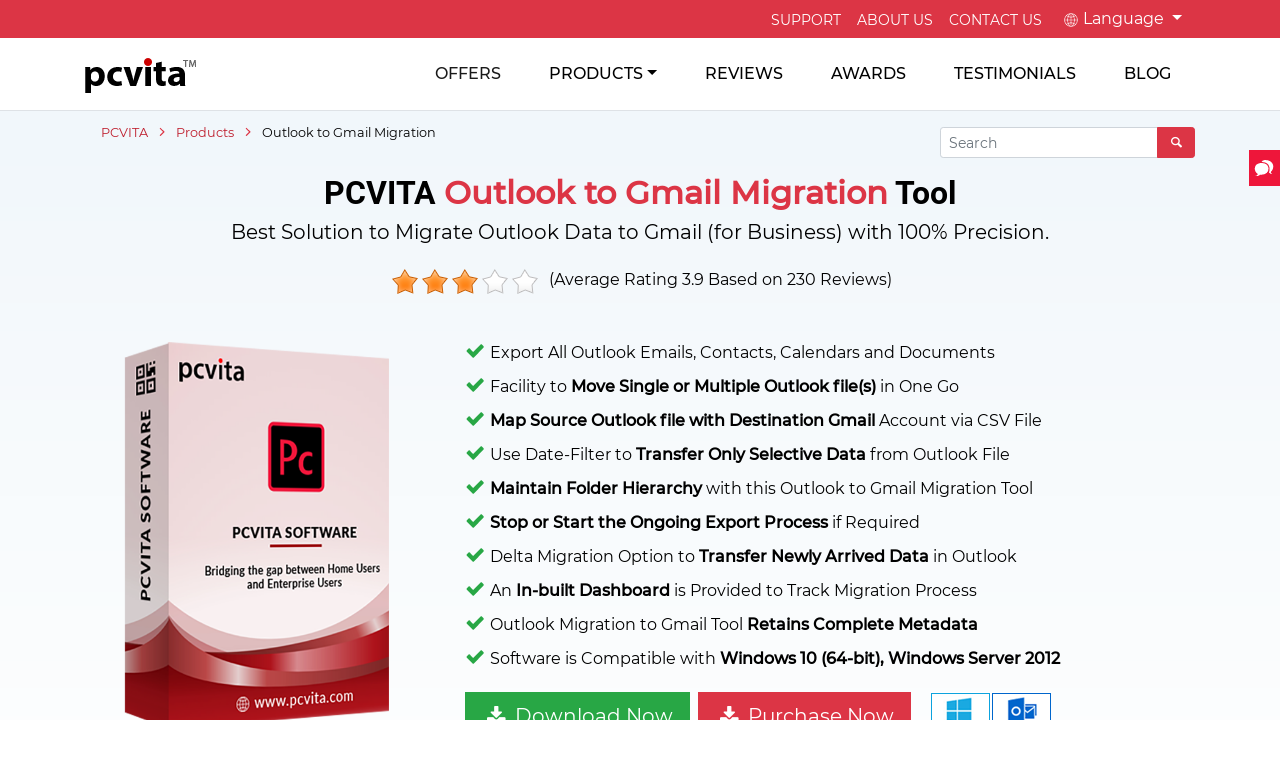

--- FILE ---
content_type: text/html; charset=UTF-8
request_url: https://www.pcvita.com/outlook-to-gmail.html
body_size: 15428
content:
<!doctype html>
<html lang="en">
<head>
<meta charset="utf-8">
<meta name="viewport" content="width=device-width, initial-scale=1, shrink-to-fit=no">
<title>Outlook to Gmail Migration Tool to Migrate Outlook Data in Bulk</title>
<meta content="Outlook to Gmail migration tool helps you to perform Outlook data migration to Gmail account. Download Outlook to Gmail transfer tool for free and migrate / export Outlook data file into Gmail mailbox effortlessly." name="description">
<meta name="robots" content="index,follow,all">
<link rel="canonical" href="https://www.pcvita.com/outlook-to-gmail.html">
<meta name="author" content="PCVITA">
<meta name="copyright" content="PCVITA Software">
<link href="https://www.pcvita.com/favicon.ico" rel="shortcut icon">
<link rel="icon" href="https://www.pcvita.com/favicon.ico">
<link rel="dns-prefetch" href="//www.google.com">
<link rel="dns-prefetch" href="//www.google-analytics.com">
<link rel="dns-prefetch" href="//www.googletagmanager.com">
<link rel="dns-prefetch" href="//i.ytimg.com">
<link rel="dns-prefetch" href="//cdn.ampproject.org/">
<link rel="preload" as="style" href="https://www.pcvita.com/css4/bootstrap.min.css">
<link rel="preload" as="style" href="https://www.pcvita.com/css4/styles.css">
<link rel="preload" as="style" href="https://www.pcvita.com/css4/fontello.css">
<link rel="preload" as="image" href="https://www.pcvita.com/img/pcvita-box.webp" type="image/webp">
<!--<link rel="preconnect" href="https://fonts.googleapis.com">-->
<link rel="preconnect" href="https://fonts.gstatic.com">
<link rel="stylesheet" href="https://www.pcvita.com/css4/bootstrap.min.css" media="all">
<link rel="stylesheet" href="https://www.pcvita.com/css4/styles.css" media="all">

<meta name="mobile-web-app-capable" content="yes">
<meta name="apple-mobile-web-app-capable" content="yes">
<meta name="theme-color" content="#dc3545">
<link rel="manifest" href="https://www.pcvita.com/manifest.json">
<link rel="apple-touch-icon" href="https://www.pcvita.com/imgp/icons/favicon.png">
<script type="text/javascript"> if('serviceWorker' in navigator) { navigator.serviceWorker.register('https://www.pcvita.com/sw.js'); }; </script>
<!-- Google Tag Manager -->
<script>(function(w,d,s,l,i){w[l]=w[l]||[];w[l].push({'gtm.start':
new Date().getTime(),event:'gtm.js'});var f=d.getElementsByTagName(s)[0],
j=d.createElement(s),dl=l!='dataLayer'?'&l='+l:'';j.async=true;j.src=
'https://www.googletagmanager.com/gtm.js?id='+i+dl;f.parentNode.insertBefore(j,f);
})(window,document,'script','dataLayer','GTM-P6MC4BKV');</script>
<!-- End Google Tag Manager -->
<!-- <link href="https://fonts.googleapis.com/css2?family=Montserrat:ital,wght@0,300;0,500;0,600;0,700;1,400&family=Roboto:wght@300;400;500;700;900&display=swap" rel="stylesheet"> -->

<link rel="preload" as="image" href="https://www.pcvita.com/img/box/box.webp">
<script type="application/ld+json">
{
  "@context" : "http://schema.org",
  "@type" : "SoftwareApplication",
 "name": "PCVITA Outlook to Gmail Migration Tool",
  "image": "https://www.pcvita.com/img/box-pcvita.png",
  "description": "PCVITA Outlook to Gmail Migration tool to migrate Outlook data files to Gmail account.",
  "applicationCategory" : "UtilitiesApplication",
  "downloadUrl" : "https://www.pcvita.com/download/SYS3B7A4R/18",
  "operatingSystem" : "Windows",
  "requirements" : "Windows Server 2012, Windows 10 (64-bit), 2.3 GHz is recommended , RAM : 8 GB, Disk Space : 5 GB free space",
  "softwareVersion" : "5.9.2", 
 "aggregateRating": {
    "@type": "AggregateRating",
"ratingValue": "3.9",
  "reviewCount": "230",
    "bestRating": "5",
    "worstRating": "1"
  }, 
 "offers": {
    "@type": "Offer",
    "availability": "http://schema.org/InStock",
    "price": "25",
    "priceCurrency": "USD"  
  } 
  }
</script>
</head>
<body>
 <!-- Google Tag Manager (noscript) -->
<noscript><iframe src="https://www.googletagmanager.com/ns.html?id=GTM-P6MC4BKV" height="0" width="0" style="display:none;visibility:hidden"></iframe></noscript>
<!-- End Google Tag Manager (noscript) -->

<!-- <div class="container-fluid text-center p-0">
 <div id="demo" class="collapse show" style="background-color: #130031;">
  <button type="button" data-bs-toggle="collapse" data-bs-target="#demo" class="top-close" style="height: 0px;width: 0px;line-height: 0px;background: #192c3e;border-color: #192c3e;color: #fff;margin: 0px 0px;padding: 7px 13px 7px 3px;position: absolute;z-index: 9999;right: 0;top: 0;font-size: 15px;">&#215;</button>
  <a href="https://www.pcvita.com/offers/winter-celebration.html">
   <img src="https://www.systoolsgroup.com/assets/img/banner/xmas.webp" alt="Offer" width="1920" height="80" class="img-fluid mx-auto">
  </a>
 </div>
</div> -->

<div class="bg-danger">
  <div class="container">
    <div class="row justify-content-end">
<div class="col-lg-6 d-none d-lg-block">
    <div class="nav nav-topbar text-uppercase small justify-content-end">
      <p class="mb-0"><a href="https://www.pcvita.com/support.html" class="text-white pt-2">Support</a></p>
            <p class="mb-0"><a href="https://www.pcvita.com/about-pcvita.html" class="text-white pt-2">About Us</a></p>
      <p class="mb-0"><a href="https://www.pcvita.com/contact-us.html" class="text-white pt-2">Contact Us</a></p>
                <div class="dropdown">
  <button class="btn dropdown-toggle text-white" type="button" id="dropdownMenuButton" data-toggle="dropdown" aria-haspopup="true" aria-expanded="false"> <svg width="16" height="16"><use xlink:href="#icon-globe" fill="#fff"></use></svg>
    Language
  </button>
  <div class="dropdown-menu" aria-labelledby="dropdownMenuButton">
    <a class="dropdown-item" href="https://pcvita.com/"><img src="https://www.pcvita.com/imgp/language/usa.webp" alt="usa" width="24" height="16" class="img-fluid"> English </a>
    <!--<a class="dropdown-item" href="https://pcvita.com/fr/"><img src="https://www.pcvita.com/imgp/language/french.webp" alt="usa" width="24" height="16" class="img-fluid"> Français </a>-->
    <!--<a class="dropdown-item" href="https://pcvita.com/ru/"><img src="https://www.pcvita.com/imgp/language/russia.webp" alt="usa" width="24" height="16" class="img-fluid"> Россия </a>-->
    <a class="dropdown-item" href="https://pcvita.com/jp/"><img src="https://www.pcvita.com/imgp/language/japanese.webp" alt="usa" width="24" height="16" class="img-fluid"> 日本の </a>
     <!--<a class="dropdown-item" href="https://pcvita.com/es/"><img src="https://www.pcvita.com/imgp/language/span.webp" alt="usa" width="24" height="16" class="img-fluid"> Española </a>-->
     <!--<a class="dropdown-item" href="https://pcvita.com/de/"><img src="https://www.pcvita.com/imgp/language/germany.webp" alt="usa" width="24" height="16" class="img-fluid"> Deutsch </a>-->
  </div>
</div>
         </div>
  </div>
</div>
</div>
</div>

<header>
  <nav class="navbar navbar-expand-lg navbar-light">
    <div class="container"> <a class="navbar-brand" href="https://www.pcvita.com/" ><img src="https://www.pcvita.com/img/pcvita-logow.png" alt="PCVITA Logo" width="111" height="38"></a>
      <button class="navbar-toggler" type="button" data-toggle="collapse" data-target="#navBars" aria-expanded="false" aria-label="Toggle navigation"> <span class="navbar-toggler-icon"></span> </button>
      <div class="collapse navbar-collapse" id="navBars">
        <ul class="navbar-nav ml-auto">
          <!--<li class="nav-item"> <a class="active nav-link blink_text" href="https://www.pcvita.com/offers/winter-celebration.html">Offers</a> </li>-->
		  <li class="nav-item"> <a class="active nav-link" href="https://www.pcvita.com/offers/winter-celebration.html">Offers</a> </li>
          <li class="nav-item d-lg-none"> <a class="nav-link" href="#"> Products</a></li>
          <li class="nav-item megamenu d-none d-lg-block"><a class="nav-link dropdown-toggle" href="#" data-toggle="dropdown" aria-haspopup="true" aria-expanded="false"> Products</a>
            <div class="dropdown-menu border-0 p-0 m-0">
              <div class="container-fluid border-top bg-white openmenu shadow-lg">
                <div class="row p-5">
                  <div class="col-lg-4 text-center fadeIn">
                    <p class="pt-5"><img src="https://www.pcvita.com/img/offers-menu.webp" alt="cloud_image" width="800" height="450" class="img-fluid" loading="lazy"></p>
                  </div>
                  <div class="col-lg-8 fadeIn">
                    <p class="h2 border-btm font-weight-bold">Software Range Offered by PCVITA</p>
                    <p class="py-2">Data Related Tasks Now Made Easier with PCVITA Tools</p>
                    <div class="row">
                      <div class="col-lg-4">
                        <div class="card-hover">
                          <p class="font-weight-bold h6 mb-0"><a href="https://www.pcvita.com/outlook-pst-repair.html">Outlook PST Repair Tool</a></p>
                          <p class="small mb-0">Recover Deleted Data &amp; Fix Corruption Related Issues</p>
                        </div>
                        <div class="card-hover">
                          <p class="font-weight-bold h6 mb-0"><a href="https://www.pcvita.com/ost-recovery.html">OST Recovery Software</a></p>
                          <p class="small mb-0">Get Rid of OST File Corruption</p>
                        </div>
                        <div class="card-hover">
                          <p class="font-weight-bold h6 mb-0"><a href="https://www.pcvita.com/sql-database-recovery.html">SQL DB Recovery Tool</a></p>
                          <p class="small mb-0">Restore Inaccessible SQL DB File in Healthy Format</p>
                        </div>
                      </div>
                      <div class="col-lg-4">
                        <div class="card-hover">
                          <p class="font-weight-bold h6 mb-0"><a href="https://www.pcvita.com/backup-office-365.html">Office 365 Backup Tool</a></p>
                          <p class="small mb-0">Download All Your Crucial Mailbox Data Securely</p>
                        </div>
                        <div class="card-hover">
                          <p class="font-weight-bold h6 mb-0"><a href="https://www.pcvita.com/office365-to-office365.html">Office 365 Migration Tool</a></p>
                          <p class="small mb-0">Migration Across Microsoft 365 Accounts Now Made Simple</p>
                        </div>
                        <div class="card-hover">
                          <p class="font-weight-bold h6 mb-0"><a href="https://www.pcvita.com/microsoft-office-365-ediscovery-export-tool.html">Office 365 Export Tool</a></p>
                          <p class="small mb-0">Export O365 Mailbox Data to System With Few Clicks</p>
                        </div>
                      </div>
                      <div class="col-lg-4">
                        <div class="card-hover">
                          <p class="font-weight-bold h6 mb-0"><a href="https://www.pcvita.com/eml-converter.html">EML Converter</a></p>
                          <p class="small mb-0">Reliable Solution to Convert EML Files in Bulk</p>
                        </div>
                        <div class="card-hover">
                          <p class="font-weight-bold h6 mb-0"><a href="https://www.pcvita.com/ost-converter.html">OST Converter</a></p>
                          <p class="small mb-0">Single Solution to Export OST File in Several Formats</p>
                        </div>
                        <div class="card-hover">
                          <p class="font-weight-bold h6 mb-0"><a href="https://www.pcvita.com/pdf-restriction-remover.html">PDF Unlocker</a></p>
                          <p class="small mb-0">Remove Password Restriction from Adobe PDF Files</p>
                        </div>
                      </div>
                    </div>
                    <div class=""><a href="https://www.pcvita.com/products.html"  class="btn btn-danger btn-sm">See All Products</a></div>
                  </div>
                </div>
              </div>
            </div>
          </li>
          <li class="nav-item"> <a class="nav-link" href="https://www.pcvita.com/reviews.html">Reviews</a> </li>
          <li class="nav-item"> <a class="nav-link" href="https://www.pcvita.com/awards.html">Awards</a> </li>
          <li class="nav-item"> <a class="nav-link" href="https://www.pcvita.com/testimonials.html">Testimonials</a> </li>
          <li class="nav-item"> <a class="nav-link" href="https://www.pcvita.com/blog/">Blog</a> </li>
        </ul>
      </div>
    </div>
  </nav>
  <a class="life-chat" href="https://www.pcvita.com/live-chat.html"  rel="nofollow">
  <div class="media">
    <div class="media-left"> <svg width="20" height="20"><use xlink:href="#icon-chat" fill="#fff"></use></svg> </div>
    <div class="media-body nav-item hidden-xs pl-2"> Live Chat </div>
  </div>
  </a> </header><div class="border-top bg-light-new">
  <div class="container">
    <div class="row">
      <div class="col-md-3 order-md-2">
        <form action="https://www.pcvita.com/search.html" method="post" class="py-3">
          <div class="input-group input-group-sm mb-0">
            <input type="text" class="form-control" name="q" placeholder="Search">
            <div class="input-group-append">
              <button class="btn btn-danger" type="submit" aria-label="search"><i class="icon icon-search"></i></button>
            </div>
          </div>
        </form>
      </div>
      <div class="col-md-9 order-md-1 d-none d-lg-block">
        <ul class="breadcrumb small" vocab="http://schema.org/" typeof="BreadcrumbList">
          <li class="breadcrumb-item" property="itemListElement" typeof="ListItem"> <a property="item" typeof="WebPage" href="https://www.pcvita.com/"> <span property="name">PCVITA</span></a>
            <meta property="position" content="1">
          </li>
          <li class="breadcrumb-item" property="itemListElement" typeof="ListItem"> <a property="item" typeof="WebPage" href="https://www.pcvita.com/products.html"> <span property="name">Products</span></a>
            <meta property="position" content="2">
          </li>          
          <li class="breadcrumb-item" property="itemListElement" typeof="ListItem"> <span property="name">Outlook to Gmail Migration</span>
            <meta property="position" content="3">
          </li>
        </ul>
      </div>
    </div>
  </div>
  
  <div class="container">
      <h1 class="h2 font-weight-boldh text-center">PCVITA <strong class="text-danger">Outlook to Gmail Migration</strong> Tool</h1>
	  <h2 class="h5 text-center pb-3">Best Solution to Migrate Outlook Data to Gmail (for Business) with 100% Precision.</h2>
      <div class="d-flex flex-column flex-xl-row justify-content-center">
          <input name="rating" value="0" id="rating_star" type="hidden" proid="52" class="clearfix">
          <span class="overall-rating"> (Average Rating <span id="avgrat">3.9</span> Based on <span id="totalrat">230</span> Reviews) <span id="msg"></span> </span> </div>
  </div>
  
  
  <div class="container pb-5">
    <div class="row">
     <div class="col-lg-8 order-lg-1">        
        <div>
    <br>
          <ul class="list-check">
          <li>Export All Outlook Emails, Contacts, Calendars and Documents</li>
          <li>Facility to <strong>Move Single or Multiple Outlook file(s)</strong> in One Go</li>
          <li><strong>Map Source Outlook file with Destination Gmail</strong> Account via CSV File</li>
          <li>Use Date-Filter to <strong>Transfer Only Selective Data</strong> from Outlook File</li>
          <li><strong>Maintain Folder Hierarchy</strong> with this Outlook to Gmail Migration Tool</li>
      <li><strong>Stop or Start the Ongoing Export Process</strong> if Required</li>
      <li>Delta Migration Option to <strong>Transfer Newly Arrived Data</strong> in Outlook</li>
      <li>An <strong>In-built Dashboard</strong> is Provided to Track Migration Process</li>
      <li>Outlook Migration to Gmail Tool <strong>Retains Complete Metadata</strong></li>
      <li>Software is Compatible with <strong>Windows 10 (64-bit), Windows Server 2012</strong></li>
          </ul>
          <div class="d-lg-flex">
            <p class="text-center mr-2"><a href="https://www.pcvita.com/download/SYS3B7A4R/18" rel="nofollow noreferrer" class="btn btn-success btn-lg btn-md-block px-3 py-2"><span class="icon icon-download"></span> Download Now <br>
              <small class="mb-3 ">Safe &amp; Secure</small></a> </p>
            <p class="text-center mr-2"><a href="https://www.pcvita.com/buy/SYS3B7A4R/18" target="_blank" rel="nofollow noreferrer" class="btn btn-danger btn-lg btn-md-block px-3 py-2"><span class="icon icon-download"></span> Purchase Now <br>
              <small class="mb-3 ">30 Days Money Back*</small></a> </p> 
        &nbsp; &nbsp;
        <p class="text-center"><img src="https://www.pcvita.com/img/windows10-outlook-2019-1.png" alt="windows 10" class="img-fluid" width="120" height="76"></p>
          </div>
          <p class="small">Free Live Demo: <span class="text-danger">PCVITA Outlook to Google Mail Migration Tool</span> - Fully Secured Download Version</p>
        </div>
      </div>
      <div class="col-lg-4 align-items-start">
       <br>
        <p class="text-center"><a href="https://www.pcvita.com/download/SYS3B7A4R/18" rel="nofollow noreferrer"><img src="https://www.pcvita.com/img/box/box.webp" alt="Outlook to Google Mail" class="img-fluid" width="573" height="645"></a></p>
		
		<div class="d-flex flex-wrap text-center product-vs justify-content-center no-gutters">
		<div class="px-1"> <a href="#" class="bg-white" data-toggle="modal" data-target="#mScreenshot" aria-label="screens"><span class="icon icon-camera text-danger"></span></a>
		<p class="small text-muted">Screens</p>
		</div>
		<div class="px-1"> <a class=" bg-white" href="https://www.pcvita.com/guide/SYS3B7A4R/18" target="_blank" rel="nofollow noreferrer" aria-label="guide"><span class="icon icon-help-circled text-danger"></span></a>
		<p class="small text-muted">Guide</p>
		</div>
		</div>
      </div>
    </div>
  </div>
  
</div>
<nav class="navbar navbar-top navbar-expand-lg navbar-light bg-danger visible-md" id="myScroll">
  <div class="container">
    <ul class="navbar-nav mx-auto">
      <li class="nav-item"> <a class="nav-link scroll" href="#sfeatures"><span class="icon icon-star"></span> Features</a> </li>
      <li class="nav-item"> <a class="nav-link scroll" href="#specifications"><span class="icon icon-cog"></span> Specifications</a> </li>
      <li class="nav-item"> <a class="nav-link" href="#" data-toggle="modal" data-target="#mScreenshot"><span class="icon icon-camera"></span> Screenshots</a> </li>
      <li class="nav-item"> <a class="nav-link scroll" href="#faqs"><span class="icon icon-help-circled"></span> FAQs</a> </li>
      <li class="nav-item"> <a class="nav-link scroll" href="#reviews"><span class="icon icon-chat"></span> Reviews</a> </li>
    </ul>
  </div>
</nav>
<br><br>
<div class="container py-3">
    <h2 class="h3 text-center text-danger">Data Components Exported By Outlook to Gmail Migration Software</h2>
    <div class="row pt-3">
      <div class="col-md-3 py-3">
        <div class="list-group tab-store"> 
		<a class="list-group-item list-group-item-action rounded-0 active" data-toggle="pill" href="#t1">Emails</a>
		<a class="list-group-item list-group-item-action" data-toggle="pill" href="#t2">Calendar </a>
		<a class="list-group-item list-group-item-action" data-toggle="pill" href="#t3">Contacts</a>
		</div>
	      </div>
		  
      <div class="col-md-9 py-3">
        <div class="tab-content tab-store-content">
          <div class="tab-pane active show" id="t1">
            <div class="table-responsive table-responsive-small pb-5">
              <table class="table table-borderless table-hover table-striped ">
                <tbody><tr>
                  <td class="w-25 text-danger"><strong>Message Body</strong></td>
                  <td class="p-sm">Move complete Outlook message body text without altering any information.</td>
                </tr>
            
			   <tr>   
			<td class="w-25 text-danger"><strong>Attachment File</strong></td>
                  <td class="p-sm">Transfer<strong> Contact</strong> ,<strong>  Picture</strong> ,<strong>  Calendar</strong> , <strong> Hyperlink</strong> ,<strong>  Documents</strong> , <strong> Presentation</strong> , <strong> Single Mail attachment (EML / MSG)</strong> into Gmail account.<br>            
                </td></tr>
                <tr>
                  <td class="w-25 text-danger"><strong>Message Header</strong></td>
                  <td class="p-sm">Migrate all mail attributes like <strong>FROM</strong>, <strong>TO</strong>,<strong> DATE</strong>,<strong> SUBJECT</strong>,<strong> MAILING LIST</strong>, <strong>MAILED BY</strong></td>
                </tr>
                <tr>
                  <td class="w-25 text-danger"><strong>Outlook Folders</strong></td>
                  <td class="p-sm"> Export messages from <strong>Inbox</strong>,<strong> Deleted Items</strong>, <strong>Drafts</strong>,<strong> Outbox</strong>,<strong> Junk E-mail</strong>,<strong> RSS Feeds</strong> &amp;<strong> Nested Folders</strong></td>
                </tr>
                <tr>
                  <td class="w-25 text-danger"><strong>Date Filter</strong></td>
                  <td class="p-sm">Use advanced filter to add desired timeline.<br>
                </td></tr>
              </tbody>
			  </table>
            </div>
			</div>
          <div class="tab-pane" id="t2">
            <div class="table-responsive table-responsive-small pb-5">
              <table class="table table-borderless table-hover table-striped ">
                <tbody><tr>
                  <td class="w-25 text-danger"><strong>Calendar</strong></td>
                  <td class="p-sm">Export Outlook <strong>Appointments</strong> ,<strong> Meeting</strong> with Start Date, Due Date, Location, Subject, &amp; Contacts detailed</td>
                </tr>
                <tr>
                  <td class="w-25 text-danger"><strong>Date Filter</strong></td>
                  <td class="p-sm">Move a particular range of Calendar entries from Outlook to Gmail account.</td>
                </tr>
                </tbody></table>
            </div>
          </div>
          <div class="tab-pane" id="t3">
            <div class="table-responsive table-responsive-small pb-5">
              <table class="table table-borderless table-hover table-striped ">
                <tbody><tr>
                  <td class="w-25 text-danger"><strong>Contacts</strong></td>
                  <td class="p-sm">Migrate <strong>Name </strong>, <strong> Email </strong>,  <strong>Phone Number </strong>, <strong> Job title </strong> &  <strong>Company  information</strong> </td>
                </tr>
                <tr>
                  <td class="w-25 text-danger"><strong>Contacts Group / Distribution List</strong></td>
                  <td class="p-sm">Move complete Outlook distribution list &amp; make a new label for it under Contacts section</td>
                </tr>
              </tbody></table>
            </div>
          </div>
        </div>
      </div>
    </div>
  </div>
<div class="container py-1" id="sfeatures">
  <h3 class="h2 text-center text-danger">Significant Features of Outlook to Google Mail Migration Tool</h3>
  <h3 class="h5 text-center pb-5">Best Way to Migrate Outlook Data Items to Gmail Account Without Any Hassle</h3>
  <br>
  <div class="row">
    <div class="col-lg-6 pb-5">
      <div class="row">
        <div class="col-md-3 ">
          <p class="text-center"><img src="https://www.pcvita.com/img/features/batch-conversion.png" alt="export outlook to gmail in batch" class="img-fluid" width="100" height="100" loading="lazy"></p>
        </div>
        <div class="col-md-9  text-center text-md-left">
          <h3 class="h5 font-weight-bold mb-2">Export Outlook to Gmail In Batch</h3>
          <p class="text-justify">With the utility, the users can export multiple Outlook files data into one or more Gmail for Business account in one go. The users can save their time by migrating multiple Outlook data files at once by selecting the CSV file containing Source and Destination mailboxes. They do not have to waste their time by selecting one file at a time &amp; then moving it. The Outlook Data to Gmail Converter Wizard move all the Outlook data items into destination account in a smooth way.</p>
        </div>
      </div>
    </div>
    <div class="col-lg-6 pb-5">
      <div class="row">
        <div class="col-md-3">
          <p class="text-center"><img src="https://www.pcvita.com/img/features/option-to-export-selective-emails.png" alt="migrate emails" class="img-fluid" width="100" height="100" loading="lazy"></p>
        </div>
        <div class="col-md-9 text-center text-md-left">
          <p class="h5 font-weight-bold mb-2">Migrate Emails</p>
          <p class="text-justify">Outlook to Google Mail Migration tool allow the users to <a href="https://www.pcvita.com/blog/import-outlook-emails-to-gmail.html">import Outlook emails into Gmail</a>. The utility maintains &amp; holds all the attributes of the message header parts such as <strong>CC</strong>, <strong>BCC</strong>, <strong>TO</strong>, <strong>FROM</strong> &amp; so on after the migration. The users can also convert the messages along with the associated attachments using Outlook data to Gmail migrator. Plus, the utility is capable to transfer attachments in the forms of images, documents, hyperlinks &amp; so on.</p>
        </div>
      </div>
    </div>
  </div>
  <div class="row">
    <div class="col-lg-6 pb-5">
      <div class="row">
        <div class="col-md-3">
          <p class="text-center"><img src="https://www.pcvita.com/img/features/contact-to-gmail.png" alt="Outlook Contacts to Google Contacts" class="img-fluid" width="100" height="100" loading="lazy"></p>
        </div>
        <div class="col-md-9 text-center text-md-left">
          <p class="h5 font-weight-bold mb-2">Migrate Contacts</p>
          <p class="text-justify">The users can <a href="https://www.pcvita.com/export/outlook-contacts-to-gmail/">export Outlook contacts to Gmail</a> with this software. Moreover, the utility maintains all information related to the contacts such as <strong>Contact Name</strong>, <strong>Job Title</strong>, <strong>Company</strong>, etc. are kept intact. It means user can open Outlook contacts into Gmail account without the help of Microsoft Outlook application. </p>
        </div>
      </div>
    </div>
    <div class="col-lg-6 pb-5">
      <div class="row">
        <div class="col-md-3">
          <p class="text-center"><img src="https://www.pcvita.com/img/features/calander-to-gmail.png" alt="add outlook calendar to gmail" class="img-fluid" width="100" height="100" loading="lazy"></p>
        </div>
        <div class="col-md-9 text-center text-md-left">
          <p class="h5 font-weight-bold mb-2">Migrate Calendars</p>
          <p class="text-justify">Calendars are important for everyone to manage &amp; organize their schedule. Therefore, Outlook to Gmail Migration software, lets users to <a href="https://www.pcvita.com/blog/export-outlook-calendar-to-google-calendar.html">export Outlook calendar to Google</a> with <strong> Meetings</strong>,<strong> Appointments</strong> and information like <strong>Start Date</strong>, <strong>Location</strong>,<strong> Subject</strong>,<strong> Due Date</strong> to Gmail in a trouble-free way.</p>
        </div>
      </div>
    </div>
	</div>
	<div class="row">
	 <div class="col-lg-6 pb-5">
      <div class="row">
        <div class="col-md-3">
          <p class="text-center"><img src="https://www.pcvita.com/img/features/report.png" alt="Add CSV" class="img-fluid" width="100" height="100" loading="lazy"></p>
        </div>
        <div class="col-md-9 text-center text-md-left">
          <h4 class="h5 font-weight-bold mb-2">Option to Add CSV File</h4>
          <p class="text-justify">The migration tool for Outlook to Gmail provides a feature that allows users to add a CSV file that contains the path of the Outlook files and destination mailboxes of the appropriate users. Users only need to keep a list of the storage location path of files and the user address of the adjacent mailbox to which the Outlook data files should be migrated.</p>
        </div>
      </div>
    </div>
    <div class="col-lg-6 pb-5">
      <div class="row">
        <div class="col-md-3">
		  <p class="text-center"><img src="https://www.pcvita.com/img/features/selective-email-export.png" alt="Granular Migration" class="img-fluid" width="100" height="100" loading="lazy"></p>
        </div>
        <div class="col-md-9 text-center text-md-left">
          <p class="h5 font-weight-bold mb-2">Copy Selective Outlook Data</p>
          <p class="text-justify">Sometimes, the user wants to move only selective period of data items into Gmail account. Hence, the Outlook to Google Mail Migration software permits the users to perform the granular level of data migration. The user can easily choose a timeline with the help of <strong>Date Filter</strong> feature &amp; export all the selected Outlook data of specific date range. </p>
        </div>
      </div>
    </div>
	</div>
	 
	<div class="row">
    <div class="col-lg-6 pb-5">
      <div class="row">
        <div class="col-md-3">
          <p class="text-center"><img src="https://www.pcvita.com/img/features/folder-hierarchy.png" alt="Folder Hierarchy Intact" class="img-fluid" width="100" height="100" loading="lazy"></p>
        </div>
        <div class="col-md-9 text-center text-md-left">
          <h4 class="h5 font-weight-bold mb-2">Maintains Metadata & Folder Structure</h4>
          <p class="text-justify">Outlook Data to Gmail Inbox migration tool maintains the vital components of the Outlook file that includes Metadata &amp; folder structure intact. The main concern of the user is structure of folder that keep intact by the utility. So, the users do not have to worry about it. The tool is capable to provide the same metadata &amp; folder structure even after the Outlook to Google Mail migration process.</p>
        </div>
      </div>
    </div>
    <div class="col-lg-6 pb-5">
      <div class="row">
        <div class="col-md-3">
          <p class="text-center"><img src="https://www.pcvita.com/img/features/support-20+-email-clients.png" alt="Support All G Suite Plans" class="img-fluid" width="100" height="100" loading="lazy"></p>
        </div>
        <div class="col-md-9 text-center text-md-left">
          <p class="h5 font-weight-bold mb-2">Supports All Business Gmail Plans</p>
          <p class="text-justify">The software is flexible enough that it can export Outlook data in almost all Gmail for business plans. The subscription plans that this utility includes are <strong>G Suite Basic</strong> , <strong>G Suite for Business</strong> , <strong>G Suite for Enterprise</strong>, <strong>G Suite for Education</strong>, &amp; <strong>G Suite Enterprise for Education Plan</strong>. So, you don't need to worry about the subscription plan while choosing an application for migration.</p>
        </div>
      </div>
    </div>
	</div>
	<div class="row">
    <div class="col-lg-6 pb-5">
      <div class="row">
        <div class="col-md-3">          
          <p class="text-center"><img src="https://www.pcvita.com/img/features/report.png" alt="Export Report" class="img-fluid" width="100" height="100" loading="lazy"></p>
        </div>
        <div class="col-md-9 text-center text-md-left">
          <p class="h5 font-weight-bold mb-2">Generates Activity Log Report</p>
          <p class="text-justify">After the successful completion of Outlook to Gmail migration process, the software generates two types of reports i.e. Summary Report and Detailed Report. All the details related to the migration process are present in the detailed report while the summary report contains all the details in brief. The users can view the report &amp; get all the information related to the entire procedure.</p>
        </div>
      </div>
    </div>
	<div class="col-lg-6 pb-5">
      <div class="row">
        <div class="col-md-3">          
          <p class="text-center"><img src="https://www.pcvita.com/img/features/incremental-migration.png" alt="Incremental migration Feature" class="img-fluid" width="100" height="100" loading="lazy"></p>
        </div>
        <div class="col-md-9 text-center text-md-left">
          <p class="h5 font-weight-bold mb-2">Option of Delta Migration</p>
          <p class="text-justify">To save time &amp; effort while exporting Outlook messages to Gmail account, the software offered an option named as <strong>Delta Migration</strong>. In such a scenario, when the user migrates the same Outlook data file, then choose this option &amp; transfer only newly arrived data items into desired Gmail account.</p>
        </div>
      </div>
    </div>
	</div>
	<div class="row">
	<div class="col-lg-6 pb-5">
      <div class="row">
        <div class="col-md-3">          
          <p class="text-center"><img src="https://www.pcvita.com/img/features/pause-resume.png" alt="Feature to Stop Process" class="img-fluid" width="100" height="100" loading="lazy"></p>
        </div>
        <div class="col-md-9 text-center text-md-left">
          <p class="h5 font-weight-bold mb-2">Stop &amp; Start Option</p>
          <p class="text-justify">The tool provides one more impeccable feature i.e., <strong>Start &amp; Stop</strong>. This option lets you to stop the on-going task &amp; resume it later from the same point where it was stopped. This will prevent the migration task in catastrophic scenarios &amp; migrate Outlook to Gmail without any inconvenience.</p>
        </div>
      </div>
    </div>
	<div class="col-lg-6 pb-5">
      <div class="row">
        <div class="col-md-3">          
          <p class="text-center"><img src="https://www.pcvita.com/img/features/no-file-size-limitation.png" alt="No Size Constraint" class="img-fluid" width="100" height="100" loading="lazy"></p>
        </div>
        <div class="col-md-9 text-center text-md-left">
          <p class="h5 font-weight-bold mb-2">No File Size Limit Associated</p>
          <p class="text-justify">With this Outlook to Google Mail Migration Tool, the user is free to process any size of <a href="https://www.pcvita.com/blog/import-pst-to-g-suite.html">PST file into G Suite</a>. It means no file size constraint applied to the Outlook file. The user can add Outlook files of any size in the software &amp; can export data successfully.</p>
        </div>
      </div>
    </div>
  </div>
</div>
<div class="bg-lime py-5" id="specifications">
    <div class="container">
    <h4 class="h3 text-center text-danger">Software Specifications of Outlook to Gmail Migration Tool</h4>
    <h4 class="text-center pb-5">Try Free Trial Version of The Utility to Export Outlook Data into Gmail Account</h4>
    <div class="row border-bottom mb-5">
        <div class="col-md-3">
        <p class="lead font-weight-bold">Software Download</p>
      </div>
        <div class="col-md-4">
        <p><a href="https://www.pcvita.com/download/SYS3B7A4R/18" rel="nofollow noreferrer" class="btn btn-success btn-lg p-3 btn-md-block"><i class="icon-download icon-left"></i> Download Now</a></p>
      </div>
        <div class="col-md-3">
        <p class="mb-0"><span class="font-weight-bold">Size :</span> 89.9 MB</p>
        <p><span class="font-weight-bold">Version :</span> 5.9.2</p>
      </div>
      </div>
    <div class="row border-bottom mb-5">
        <div class="col-md-3">
        <p class="lead font-weight-bold">Trial Limitations</p>
      </div>
        <div class="col-md-9">
        <p><span class="font-weight-bold">Limitations</span><br>
          Demo version of this application will allow users to migrate data into 2 Gmail account.</p>
      </div>
      </div>
    <div class="row border-bottom mb-5">
        <div class="col-md-3">
        <p class="lead font-weight-bold">System Specifications</p>
      </div>
        <div class="col-md-3">
        <p><span class="font-weight-bold">Hard Disk Space</span><br>
            500 MB for installation and 5 GB of free storage space</p>
      </div>
        <div class="col-md-3">
        <p><span class="font-weight-bold">RAM</span><br>
            Minimum 8 GB of RAM is recommended</p>
      </div>
        <div class="col-md-3">
        <p><span class="font-weight-bold">Processor</span><br>
            Minimum 8 core Processor 2.3 GHz Processor</p>
      </div>
      </div>
    <div class="row border-bottom mb-5">
        <div class="col-md-3">
        <p class="lead font-weight-bold">Operating System</p>
      </div>
        <div class="col-md-9">
        <p>Windows Server 2012 , Windows 10 (64-bit)</p>
      </div>
      </div>
    <div class="row border-bottom mb-5">
        <div class="col-md-3">
        <p class="lead font-weight-bold">Product Guides</p>
      </div>
        <div class="col-md-2">
        <p><a href="https://www.pcvita.com/guide/SYS3B7A4R/18" class="btn btn-outline-danger" rel="nofollow noreferrer" target="_blank"><i class="icon icon-help-circled icon-left"></i> Software Guide</a></p>
      </div>
        <div class="col-md-2">
        <p><a href="https://www.pcvita.com/installation/install-win.pdf" class="btn btn-outline-danger" rel="nofollow"><i class="icon icon-doc-text icon-left"></i> Installation</a></p>
      </div>
        <div class="col-md-2">
        <p><a href="https://www.pcvita.com/uninstallation/uninstall-win.pdf" class="btn btn-outline-danger" rel="nofollow"><i class="icon icon-doc-text icon-left"></i> Uninstallation</a></p>
      </div>
        <div class="col-md-3">
        <p><a href="https://www.pcvita.com/eula.pdf" class="btn btn-outline-danger" rel="nofollow"><i class="icon icon-doc-text icon-left"></i> EULA</a></p>
      </div>
      </div>
    <div class="row border-bottom mb-5">
        <div class="col-md-3">
        <p class="lead font-weight-bold">Application <br>
            Pre-Requisites</p>
      </div>
        <div class="col-md-9">
        <ul class="list-right">
            <li>Microsoft .NET Framework 4.6</li>
			<li>Destination User(s) should be already created at destination Admin account.</li>
			<li>Create Project &amp; <a href="https://systoolskart.com/backup-restore/google-project-settings.html" class="text-danger" target="_blank" rel="nofollow noreferrer">Add Scope in G Suite.</a></li>
          </ul>
      </div>
      </div>
    <div class="row border-bottom mb-5">
        <div class="col-md-3">
        <p class="lead font-weight-bold">Supported Editions <br>
          </p>
      </div>
        <div class="col-md-9">
        <ul class="list-right">
            <li><strong>G Suite Basic, G Suite for Business, G Suite for Enterprise, G Suite for Education, G Suite Enterprise for Education</strong> account.</li>
          </ul>
      </div>
      </div>
    <div class="row border-bottom mb-5">
        <div class="col-md-3">
        <p class="lead font-weight-bold">FAQs</p>
      </div>
        <div class="col-md-9">
         <p><img src="https://www.pcvita.com/img/strips/a1.png" alt="1" width="225" height="23" class="img-fluid" loading="lazy"><img src="https://www.pcvita.com/img/strips/a2.png" alt="2" width="237" height="23" class="img-fluid" loading="lazy"><img src="https://www.pcvita.com/img/strips/a3.png" alt="3" width="84" height="23" class="img-fluid" loading="lazy"><br>
            <img src="https://www.pcvita.com/img/strips/a4.png" alt="4" width="282" height="23" class="img-fluid" loading="lazy"><img src="https://www.pcvita.com/img/strips/a5.png" alt="5" width="159" height="23" class="img-fluid" loading="lazy"><img src="https://www.pcvita.com/img/strips/a6.png" alt="6" width="267" height="23" class="img-fluid" loading="lazy"><img src="https://www.pcvita.com/img/strips/a7.png" alt="7" width="277" height="23" class="img-fluid" loading="lazy"><img src="https://www.pcvita.com/img/strips/a8.png" alt="8" width="78" height="23" class="img-fluid" loading="lazy"> </p>
        <p><img src="https://www.pcvita.com/img/strips/a9.png" alt=" crack" class="img-fluid" width="287" height="23" loading="lazy"><img src="https://www.pcvita.com/img/strips/a10.png" alt="purchase" class="img-fluid" width="149" height="23" loading="lazy"><br>
          <img src="https://www.pcvita.com/img/strips/a11.png" alt="best software" class="img-fluid" width="284" height="23" loading="lazy"><br>
          <img src="https://www.pcvita.com/img/strips/a12.png" alt="free tool" class="img-fluid" width="289" height="23" loading="lazy"><img src="https://www.pcvita.com/img/strips/a13.png" alt="crack" class="img-fluid" width="280" height="23" loading="lazy"><img src="https://www.pcvita.com/img/strips/a14.png" alt="export" class="img-fluid" width="255" height="23" loading="lazy"><img src="https://www.pcvita.com/img/strips/a15.png" alt="crack" class="img-fluid" width="91" height="23" loading="lazy"></p>
      </div>
      </div>
    <div class="row">
        <div class="col-md-3">
        <p class="lead font-weight-bold">Electronic Delivery</p>
      </div>
        <div class="col-md-9">
        <p><img src="https://www.pcvita.com/img/strips/b1.png" alt="18" width="207" height="23" class="img-fluid" loading="lazy"><img src="https://www.pcvita.com/img/strips/b2.png" alt="19" width="251" height="23" class="img-fluid" loading="lazy"><img src="https://www.pcvita.com/img/strips/b3.png" alt="110" width="270" height="23" class="img-fluid" loading="lazy"><br>
            <img src="https://www.pcvita.com/img/strips/b4.png" alt="111" width="252" height="23" class="img-fluid" loading="lazy"><img src="https://www.pcvita.com/img/strips/b5.png" alt="112" width="207" height="23" class="img-fluid" loading="lazy"><img src="https://www.pcvita.com/img/strips/b6.png" class="img-fluid" alt="113" width="307" height="23" loading="lazy"></p>
      </div>
      </div>
  </div>
  </div>
<div class="container py-5" id="comaprison">
    <h4 class="h2 text-center text-danger">Order Now Impeccable Outlook to Gmail Migration Software</h4>
    <p class="h3 text-center pb-5">Overview of Software Features - Demo &amp; Licensed Version</p>
    <div class="row">
    <div class="col-md-10 offset-md-1">
        <div class="table-responsive table-responsive-small pb-5">
        <table class="table table-bordered table-hover table-striped">
            <thead>
            <tr class="bg-dark text-light">
                <th class="lead w-50">Features</th>
                <th class="lead text-center">DEMO Version</th>
                <th class="lead text-center">FULL Version</th>
              </tr>
          </thead>
            <tbody>
            <tr>
                <td>Migrate Outlook to Gmail with 100% Precision</td>
                <td class="text-center"><i class="icon icon-check text-success"></i></td>
                <td class="text-center"><i class="icon icon-check text-success"></i></td>
              </tr>
			   <tr>
                <td>Perform Export Process in Bulk</td>
                <td class="text-center"><i class="icon icon-check text-success"></i></td>
                <td class="text-center"><i class="icon icon-check text-success"></i></td>
              </tr>
            <tr>
                <td>Date-Based Filter for Selective Migration</td>
                <td class="text-center"><i class="icon icon-check text-success"></i></td>
                <td class="text-center"><i class="icon icon-check text-success"></i></td>
              </tr>
            <tr>
                <td>Start or Stop the Export Process if Required</td>
                <td class="text-center"><i class="icon icon-check text-success"></i></td>
                <td class="text-center"><i class="icon icon-check text-success"></i></td>
              </tr>
            <tr>
                <td>Dashboard Panel to Check Real-Time Progress</td>
                <td class="text-center text-green"><i class="icon icon-check text-success"></i></td>
                <td class="text-center text-green"><i class="icon icon-check text-success"></i></td>
              </tr>
            <tr>
                <td>Delta Migration to Transfer New Data</td>
             <td class="text-center text-green"><i class="icon icon-check text-success"></i></td>
                <td class="text-center text-green"><i class="icon icon-check text-success"></i></td>
              </tr>
            <tr>
                <td>Supports Windows 10 (64-bit) & Server 2012</td>
                <td class="text-center text-green"><i class="icon icon-check text-success"></i></td>
                <td class="text-center text-green"><i class="icon icon-check text-success"></i></td>
              </tr>
            <tr>
                <td>No Requiremt of Outlook Application</td>
                <td class="text-center text-green"><i class="icon icon-check text-success"></i></td>
                <td class="text-center text-green"><i class="icon icon-check text-success"></i></td>
              </tr>
           <tr>
                <td>Software Price</td>
                <td class="lead-24 text-center text-green"><span class="lead text-danger font-weight-bold">FREE</span></td>
                <td class="lead-24 text-center text-red"><span class="lead text-danger font-weight-bold">$25</span><br><span class="lead text-danger"><small>(5 Users)</small></span></td>
              </tr>
          </tbody>
          </table>
      </div>
      </div>
  </div>
  </div>
<div class="pb-5" id="faqs">
  <div class="container">
    <p class="h3 text-center text-danger">Frequently Asked Questions</p>
    <h4 class="h4 text-center pb-5">Questions &amp; Answers on Outlook to Gmail Data Migration Tool</h4>
    <div class="row">
      <div class="col-md-10 offset-md-1">
        <div id="accordion" class="accordion-plus">
		  <div class="card rounded-0 br-left"> <a class="card-link card-header text-dark font-weight-bold" data-toggle="collapse" href="#f1">How to export Outlook data into Gmail for business account?</a>
                <div id="f1" class="collapse show">
                    <div class="card-body active">
                    <div class="row">
                        <div class="col-lg-4 offset-1 order-lg-2">
                        <p class="text-center py-3"><a href="#" data-toggle="modal" data-target="#mScreen1"><span class="icon icon-plus-circle h1 text-danger position-absolute bg-white shadow"></span><img src="https://www.pcvita.com/screens/outlook-to-gmail/main-screen.webp" alt="Main Screen" class="img-fluid img-thumbnail" width="1326" height="620" loading="lazy"></a></p>
                      </div>
                        <div class="col-lg-7 order-lg-1">
						<p>Quick 5 Step Working of the Software is described below:</p>
                        <ul class="list-right">
                <li>Step 1: Install and Open <strong>Outlook to Gmail Migration tool</strong></li>
				<li>Step 2: Select <strong>Outlook and Gmail as migration platforms</strong></li>
				<li>Step 3: Choose <strong>Categories and Apply Date filter</strong> if required</li>
				<li>Step 4: <strong>Map Outlook file's path</strong> with desired <strong>Gmail account</strong></li>
				<li>Step 5: Initiate the process by clicking on <strong>Start Migration</strong> Button</li>
                          </ul>
                      </div>
                      </div>
                    <ul class="list-right">
                      </ul>
                  </div>
                  </div>
              </div>
 <div class="card rounded-0 br-left"> <a class="collapsed card-link card-header text-dark font-weight-bold" data-toggle="collapse" href="#f2"> Is it possible to migrate multiple Outlook files into desired Gmail account in a single attempt using this software?</a>
            <div id="f2" class="collapse">
              <div class="card-body">Yes, this application supports bulk migration of data items into business Gmail account. You can easily transfer all data items from Outlook data file into Gmail in minimum span of time.</div>
            </div>
          </div>
          <div class="card rounded-0 br-left"> <a class="collapsed card-link card-header text-dark font-weight-bold" data-toggle="collapse" href="#f3"> Does this Outlook data to Gmail utility works on Windows 10 Operating System?</a>
            <div id="f3" class="collapse">
              <div class="card-body">Yes, the software can be easily installed on Windows 10 (64-bit) Operating System, including Windows Server 2012.</div>
            </div>
          </div>
		  
		  <div class="card rounded-0 br-left"> <a class="collapsed card-link card-header text-dark font-weight-bold" data-toggle="collapse" href="#f7"> How long does it takes to transfer Outlook data file to Gmail?</a>
            <div id="f7" class="collapse">
              <div class="card-body">Download times vary on the internet connection speed &amp; size of data file you are migrating. So, it is recommended to use high-speed internet while performing the export process.</div>
            </div>
          </div>
		  <div class="card rounded-0 br-left"> <a class="collapsed card-link card-header text-dark font-weight-bold" data-toggle="collapse" href="#f8">What is the use of Date Filter in the software?</a>
            <div id="f8" class="collapse">
              <div class="card-body">Date-filter feature is useful for users who want to migrate their data from a specified date range.</div>
            </div>
          </div>
	
		  <div class="card rounded-0 br-left"> <a class="collapsed card-link card-header text-dark font-weight-bold" data-toggle="collapse" href="#f9"> Does the software support Delta Migration?</a>
            <div id="f9" class="collapse">
              
              <div class="card-body">Yes, this Outlook to Gmail Migration tool allow the user to send new data only when they are going to migrate same Outlook file data again into Gmail account.</div>
            </div>
          </div>
        </div>
      </div>
    </div>
  </div>
</div>
<div class="py-5 bg-yellow-light" id="reviews">
  <div class="container">
    <h5 class="h2 text-center text-danger">What Our Clients Say About Outlook to Gmail Migration Software</h5>
    <div class="row pt-5">
      <div class="col-lg-6">
        <div id="carousel-testimonials" class="carousel slide pb-5" data-ride="carousel" data-interval="10000">
          <div class="carousel-inner">
            <div class="carousel-item active">
              <div class="card card-testimonials">
                <div class="card-body">
                  <p class="font-italic text-center text-md-left">“This is a brilliant application for exporting multiple Outlook files along with documents to desired Gmail account at a same time. Honestly, it is a one-stop solution to connect Outlook to Google Mail. Thanks for creating such an amazing product.</p>
                </div>
              </div>
              <div class="media py-3"> <img class="mr-3 img-thumbnail rounded-circle img-fluid" src="https://www.pcvita.com/img/mvp.webp" alt="user review 1" width="100" height="100" loading="lazy">
                <div class="media-body align-self-center">
                  <p class="mb-0 font-weight-bold">Olivia</p>
                  <p class="mb-0">New Zealand</p>
                </div>
              </div>
            </div>
            <div class="carousel-item">
              <div class="card card-testimonials">
                <div class="card-body">
                  <p class="font-italic text-center text-md-left "> We love this Outlook to Gmail Converter Wizard &amp; actively using the software to regularly backup our Outlook data on online Gmail platform. The best thing is that, it maintains data integrity and transfers entire data without any data loss.</p>
                </div>
              </div>
              <div class="media py-4"> <img class="mr-3 img-thumbnail rounded-circle img-fluid" src="https://www.pcvita.com/img/mvp.webp" alt="user review 2" width="100" height="100" loading="lazy">
                <div class="media-body align-self-center">
                  <p class="mb-0 font-weight-bold">Samuel</p>
                  <p class="mb-0">Montreal</p>
                </div>
              </div>
            </div>
			      <div class="carousel-item">
              <div class="card card-testimonials">
                <div class="card-body">
                  <p class="font-italic text-center text-md-left ">With Outlook Data to Gmail Migration Tool, I was able to export Outlook data files in a seamless manner. Plus, the simple and user friendly interface made it easy for me to operate &amp; work with this utility. Moreover, there was no alteration in the content after the export process. Thanks for this excellent tool! &amp; making Outlook to Gmail migration possible without MS Outlook application.</p>
                </div>
              </div>
              <div class="media py-4"> <img class="mr-3 img-thumbnail rounded-circle img-fluid" src="https://www.pcvita.com/img/mvp.webp" alt="user review 3" width="100" height="100" loading="lazy">
                <div class="media-body align-self-center">
                  <p class="mb-0 font-weight-bold">Brendan</p>
                  <p class="mb-0">Adelaide</p>
                </div>
              </div>
            </div>
          </div>
		  <div class="mb-3 text-center">
            <p class="mb-0 font-weight-bold"><a href="#" class="carousel-testimonials-prev btn btn-outline-dark" aria-label="previous"><span class="icon icon-left-open"></span></a> <a href="#" class="carousel-testimonials-next  btn btn-outline-dark" aria-label="next"><span class="icon icon-right-open"></span></a></p>
          </div>
        </div>
      </div>
      <div class="col-lg-6">
        <div class="card review-rating">
          <div class="card-body">
            <div class="row">
              <div class="col-md-4 align-self-center">
                <div class="rating-section">
                  <div class="rating-number">3.9</div>
                  <div class="start-review"> <i class="icon icon-star text-warning"></i><i class="icon icon-star text-warning"></i><i class="icon icon-star text-warning"></i><i class="icon icon-star text-warning"></i><i class="icon icon-star text-warning"></i> </div>
                  <div class="count-number">230 Ratings</div>
                </div>
              </div>
              <div class="col-md-8">
                <div class="review--section">
                  <div class="single-review"> <span class="title">5 Star</span>
                    <div class="review-count-section">
                      <div class="progress">
                        <div class="progress-bar" role="progressbar" aria-valuenow="70" aria-valuemin="0" aria-valuemax="100" style="width:56%" aria-label="5-star rating progress"></div>
                      </div>
                    </div>
                    <span class="count-review">56%</span> </div>
                  <div class="single-review"> <span class="title">4 Star</span>
                    <div class="review-count-section">
                      <div class="progress">
                        <div class="progress-bar" role="progressbar" aria-valuenow="70" aria-valuemin="0" aria-valuemax="100" style="width:13%" aria-label="4-star rating progress"></div>
                      </div>
                    </div>
                    <span class="count-review">13%</span> </div>
                  <div class="single-review"> <span class="title">3 Star</span>
                    <div class="review-count-section">
                      <div class="progress">
                        <div class="progress-bar" role="progressbar" aria-valuenow="70" aria-valuemin="0" aria-valuemax="100" style="width:3%" aria-label="3-star rating progress"></div>
                      </div>
                    </div>
                    <span class="count-review">3%</span> </div>
                  <div class="single-review"> <span class="title">2 Star</span>
                    <div class="review-count-section">
                      <div class="progress">
                        <div class="progress-bar" role="progressbar" aria-valuenow="70" aria-valuemin="0" aria-valuemax="100" style="width:22%" aria-label="2-star rating progress"></div>
                      </div>
                    </div>
                    <span class="count-review">22%</span> </div>
                  <div class="single-review"> <span class="title">1 Star</span>
                    <div class="review-count-section">
                      <div class="progress">
                        <div class="progress-bar" role="progressbar" aria-valuenow="70" aria-valuemin="0" aria-valuemax="100" style="width:6%" aria-label="1-star rating progress"></div>
                      </div>
                    </div>
                    <span class="count-review">6%</span> </div>
                </div>
              </div>
            </div>
          </div>
        </div>
        <div class="py-5"> <a href="https://www.pcvita.com/testimonials.html" rel="nofollow" class="btn btn-outline-dark btn-lg btn-md-block mb-3">More Reviews</a> </div>
      </div>
    </div>
  </div>
</div>
<div class="modal fade" id="mScreenshot">
    <div class="modal-dialog modal-lg">
    <div class="modal-content">
        <div class="modal-header">
        <p class="modal-title"><strong>Step by Step Screens of Outlook Data to Gmail Migration Tool</strong><br></p>
        <button type="button" class="close" data-dismiss="modal">&times;</button>
      </div>
        <div class="modal-body">
        <div id="carousel-screenshots" class="carousel slide" data-ride="carousel" data-interval="10000">
            <div class="carousel-inner">
            <div class="carousel-item active">
                <p><img src="https://www.pcvita.com/screens/outlook-to-gmail/main-screen.webp" class="img-fluid" alt="Main Screen" width="1326" height="620" loading="lazy"></p>
                <p><strong>Step 1:</strong> Launch Outlook to Gmail Migration Tool</p>
              </div>
            <div class="carousel-item">
                <p><img src="https://www.pcvita.com/screens/outlook-to-gmail/export-option.webp" class="img-fluid" alt="Export Option" width="1326" height="620" loading="lazy"></p>
                <p><strong>Step 2:</strong> Select Outlook and Gmail as your Export Options</p>
              </div>
            <div class="carousel-item">
                <p><img src="https://www.pcvita.com/screens/outlook-to-gmail/csv-template.webp" class="img-fluid" alt="CSV Template" width="1366" height="736" loading="lazy"></p>
                <p><strong>Step 3:</strong> Map Outlook Data Files with their Respective Mailboxes</p>
              </div>
            <div class="carousel-item">
                <p><img src="https://www.pcvita.com/screens/outlook-to-gmail/start-restore.webp" class="img-fluid" alt="Start Migration" width="1344" height="622" loading="lazy"></p>
                <p><strong>Step 4:</strong> Successfully start Outlook data to Gmail Export Process</p>
              </div>
          </div>
            <ul class="carousel-indicators">
            <li data-target="#carousel-screenshots" data-slide-to="0" class="active"></li>
            <li data-target="#carousel-screenshots" data-slide-to="1"></li>
            <li data-target="#carousel-screenshots" data-slide-to="2"></li>
            <li data-target="#carousel-screenshots" data-slide-to="3"></li>
          </ul>
            <a class="carousel-control-prev" href="#carousel-screenshots" data-slide="prev" aria-label="previous"> <span class="carousel-control-prev-icon"></span> </a> <a class="carousel-control-next" href="#carousel-screenshots" data-slide="next" aria-label="next"> <span class="carousel-control-next-icon"></span> </a> </div>
      </div>
      </div>
  </div>
  </div>
    
<div class="modal fade" id="mScreen1">
 <div class="modal-dialog modal-lg">
    <div class="modal-content">
      <div class="modal-header">
        <p class="modal-title">Export Outlook Data into Gmail Account</p>
        <button type="button" class="close" data-dismiss="modal">&times;</button>
      </div>
      <div class="modal-body">
        <p class="text-center"><img src="https://www.pcvita.com/screens/outlook-to-gmail/main-screen.webp" class="img-fluid" alt="Main Screen" width="1326" height="620" loading="lazy"></p>
      </div>
    </div>
  </div>
  </div>  
  <script type="application/ld+json">
{
  "@context": "https://schema.org",
  "@type": "FAQPage",
  "mainEntity": [{
      "@type": "Question",
    "name": "How to export Outlook data into Gmail for business account?",
    "acceptedAnswer": {
      "@type": "Answer",
      "text": "<p>Quick 5 Step Working of the Software is described below:</p><ul><li>Step 1: Install and Open <strong>Outlook to Gmail Migration tool</strong></li><li>Step 2: Select <strong>Outlook and Gmail as migration platforms</strong></li><li>Step 3: Choose <strong>Categories and Apply Date filter</strong> if required</li><li>Step 4: <strong>Map Outlook file's path</strong> with desired <strong>Gmail account</strong></li><li>Step 5: Initiate the process by clicking on <strong>Start Migration</strong> Button</li></ul>"
	  }
    } , {
    "@type": "Question",
    "name": "Is it possible to migrate multiple Outlook files into desired Gmail account in a single attempt using this software?",
    "acceptedAnswer": {
      "@type": "Answer",
      "text": "Yes, this application supports bulk migration of data items into business Gmail account. You can easily transfer all data items from Outlook data file into Gmail in minimum span of time."
	  }
    } , {
    "@type": "Question",
    "name": "Does this Outlook data to Gmail utility works on Windows 10 Operating System?",
    "acceptedAnswer": {
      "@type": "Answer",
      "text": "Yes, the software can be easily installed on Windows 10 (64-bit) Operating System, including Windows Server 2012."
	  }
    } , {
    "@type": "Question",
    "name": "How long does it takes to transfer Outlook data file to Gmail?",
    "acceptedAnswer": {
      "@type": "Answer",
      "text": "Download times vary on the internet connection speed &amp; size of data file you are migrating. So, it is recommended to use high-speed internet while performing the export process."
	  }
    } , {
    "@type": "Question",
    "name": "What is the use of Date Filter in the software?",
    "acceptedAnswer": {
      "@type": "Answer",
      "text": "Date-filter feature is useful for users who want to migrate their data from a specified date range."
	  }
    } , {
    "@type": "Question",
    "name": "Does the software support Delta Migration?",
    "acceptedAnswer": {
      "@type": "Answer",
      "text": "Yes, this Outlook to Gmail Migration tool allow the user to send new data only when they are going to migrate same Outlook file data again into Gmail account."
	  }
    } ]
  }
</script>
  
<div class="section-space">
  <footer class="footer-classic bg-gray-15">
    <div class="container pt-5">
      <div class="row justify-content-center row-30">
        <div class="col-lg-4 ">
          <div class="box-footer box-footer-small">
            <div class="footer-brand text-center text-lg-left "><a href="https://www.pcvita.com/"><img src="https://www.pcvita.com/img/logo-w.webp" alt="PCVITA logo" width="111" height="38" loading="lazy"></a></div>
            <p class="pt-3">Our company has been developing high-quality and reliable software for corporate needs since 2007. We are renowned professionals of software development.</p>
          </div>
        </div>
        <div class="col-lg-4 col-md-6" >
          <div class="box-footer">
            <p class="h3 text-white">Contact Us</p>
            <div class="contact-classic">
              <div class="contact-classic-item">
                <div class="unit unit-spacing-md align-items-center">
                  <div class="unit-left">
                    <p class="h6 contact-classic-title">Address</p>
                  </div>
                  <div class="unit-body contact-classic-link">504, Marie Gold, Viman Nagar Pune, Maharashtra – 411014</div>
                </div>
              </div>
              <div class="contact-classic-item">
                <div class="unit unit-spacing-md align-items-center">
                  <div class="unit-left">
                    <p class="h6 contact-classic-title">E-mails</p>
                  </div>
                  <div class="unit-body contact-classic-link"><a href="mailto:sales@pcvita.com"> sales@pcvita.com</a>, <a href="mailto:support@pcvita.com"> support@pcvita.com </a> </div>
                </div>
              </div>
            </div>
          </div>
        </div>
        <div class="col-lg-3 offset-lg-1 col-md-6">
          <div class="box-footer">
            <p class="h3 text-white">Helpful Links</p>
            <ul class="list-right-footer">
              <li class="heading-4"><a href="https://www.pcvita.com/about-pcvita.html">About Us<span></span></a></li>
              <li class="heading-4"><a href="https://www.pcvita.com/contact-us.html">Contact Us<span></span></a></li>
              <li class="heading-4"><a href="https://www.pcvita.com/support.html">Support<span></span></a></li>
            </ul>
            <ul class="text-center text-lg-left footer-social">
              <li> <a href="https://www.facebook.com/PCVITATECHNOLOGY/" rel="nofollow noreferrer" target="_blank" aria-label="facebook">
                <div class="p-2 bg-social mx-auto">
                  <svg width="20" height="20">
                    <use xlink:href="#icon-facebook" class="svg" fill="#dc3545"></use>
                  </svg>
                </div>
                </a> </li>
              <li> <a href="http://www.twitter.com/pcvitasoftware" rel="nofollow noreferrer" target="_blank" aria-label="twitter">
                <div class="p-2 bg-social mx-auto">
                  <svg width="20" height="20">
                    <use xlink:href="#icon-twitter" class="svg" fill="#dc3545"></use>
                  </svg>
                </div>
                </a> </li>
              <li> <a href="https://www.linkedin.com/company/pcvita" rel="nofollow noreferrer" aria-label="linkedin">
                <div class="p-2 bg-social mx-auto">
                  <svg width="20" height="20">
                    <use xlink:href="#icon-linkedin" class="svg" fill="#dc3545"></use>
                  </svg>
                </div>
                </a> </li>
            </ul>
          </div>
        </div>
      </div>
    </div>
    <div class="container ft text-center pt-4 pb-2">
      <p class="rights">Copyright © 2007 – 2026 <strong>PCVITA</strong>™. All rights reserved</p>
      <p class=""><a href="https://www.pcvita.com/privacy-policy.html">Privacy Policy</a> | <a href="https://www.pcvita.com/copyright.html">Copyright</a> | <a href="https://www.pcvita.com/sitemap.xml">XML</a></p>
    </div>
  </footer>
</div>

<svg display="none">
  <symbol viewBox="0 0 100 100" id="icon-globe">
  <path class="cls-1" fill-rule="evenodd" d="M50,8.014A41.639,41.639,0,0,1,91.986,50,41.639,41.639,0,0,1,50,91.986,41.639,41.639,0,0,1,8.014,50,41.639,41.639,0,0,1,50,8.014ZM26.906,48.148A65.233,65.233,0,0,1,31.1,29.5a53.529,53.529,0,0,1-9.633-5.185,37.527,37.527,0,0,0-9.508,23.833H26.906Zm-14.943,3.7a37.527,37.527,0,0,0,9.508,23.833A53.529,53.529,0,0,1,31.1,70.5a58.5,58.5,0,0,1-4.2-18.647H11.964ZM39.38,13.324a35.876,35.876,0,0,0-15.316,8.4A42.953,42.953,0,0,0,32.34,26.29,59.059,59.059,0,0,1,39.38,13.324ZM24.064,78.28A34.375,34.375,0,0,0,39.38,86.552a51.961,51.961,0,0,1-6.915-12.966A41.475,41.475,0,0,0,24.064,78.28ZM48.146,34.194a43.073,43.073,0,0,1-13.706-3.458A55.287,55.287,0,0,0,30.61,48.148H48.146V34.194ZM30.61,51.852a57.6,57.6,0,0,0,3.829,17.413,42.993,42.993,0,0,1,13.706-3.458V51.852H30.61ZM48.146,11.843a21.113,21.113,0,0,0-3.829.37,74.889,74.889,0,0,0-8.766,15.436,46.032,46.032,0,0,0,12.595,2.717V11.843Zm0,57.792a46.892,46.892,0,0,0-12.47,2.593,67.964,67.964,0,0,0,8.642,15.561,21.111,21.111,0,0,0,3.829.369V69.634Zm3.7-39.268a46,46,0,0,0,12.595-2.717,74.715,74.715,0,0,0-8.766-15.436,21.078,21.078,0,0,0-3.829-.37V30.366Zm0,17.782H69.386a55.168,55.168,0,0,0-3.829-17.411A43.073,43.073,0,0,1,51.85,34.194V48.148Zm0,3.7V65.807a42.993,42.993,0,0,1,13.707,3.458,57.471,57.471,0,0,0,3.829-17.413H51.85Zm0,36.3a21.076,21.076,0,0,0,3.829-.369,68.127,68.127,0,0,0,8.645-15.561A46.888,46.888,0,0,0,51.85,69.634V88.157ZM75.932,21.72a35.859,35.859,0,0,0-15.312-8.4A59.032,59.032,0,0,1,67.656,26.29,42.953,42.953,0,0,0,75.932,21.72ZM60.62,86.552A34.36,34.36,0,0,0,75.932,78.28a41.437,41.437,0,0,0-8.4-4.694A52.19,52.19,0,0,1,60.62,86.552Zm27.413-38.4a37.507,37.507,0,0,0-9.508-23.833A53.555,53.555,0,0,1,68.892,29.5a65.116,65.116,0,0,1,4.2,18.647H88.033Zm-14.943,3.7a58.51,58.51,0,0,1-4.2,18.647,53.555,53.555,0,0,1,9.632,5.185,37.507,37.507,0,0,0,9.508-23.833H73.09Z"></path>
</symbol>
  <symbol viewBox="0 0 50 50" id="icon-chat">
  <path d="M3.492,44.671s9.3,1.757,11.06-3.012c0,0,21.366,2.259,21.618-15.059,0,0,.5-13.3-15.836-14.055,0,0-17.847-1.506-18.35,14.055,0,0,0,9.035,7.792,13.553C9.777,40.153,7.263,45.173,3.492,44.671ZM18.826,10.286S44.717,8.027,37.678,36.639c0,0,4.424,4.166,7.44,3.162,0,0-4.424-2.911-2.664-5.421,0,0,5.782-4.468,5.53-14.055,0,0,0-14.306-19.1-15.31C28.881,5.016,20.083,5.016,18.826,10.286Z"></path>
</symbol>
<symbol id="icon-facebook" viewBox="0 0 32 32">
    <path d="M19 6h5v-6h-5c-3.86 0-7 3.14-7 7v3h-4v6h4v16h6v-16h5l1-6h-6v-3c0-0.542 0.458-1 1-1z"></path>
  </symbol>
  <symbol id="icon-twitter" viewBox="0 0 32 32">
    <path d="M32 7.075c-1.175 0.525-2.444 0.875-3.769 1.031 1.356-0.813 2.394-2.1 2.887-3.631-1.269 0.75-2.675 1.3-4.169 1.594-1.2-1.275-2.906-2.069-4.794-2.069-3.625 0-6.563 2.938-6.563 6.563 0 0.512 0.056 1.012 0.169 1.494-5.456-0.275-10.294-2.888-13.531-6.862-0.563 0.969-0.887 2.1-0.887 3.3 0 2.275 1.156 4.287 2.919 5.463-1.075-0.031-2.087-0.331-2.975-0.819 0 0.025 0 0.056 0 0.081 0 3.181 2.263 5.838 5.269 6.437-0.55 0.15-1.131 0.231-1.731 0.231-0.425 0-0.831-0.044-1.237-0.119 0.838 2.606 3.263 4.506 6.131 4.563-2.25 1.762-5.075 2.813-8.156 2.813-0.531 0-1.050-0.031-1.569-0.094 2.913 1.869 6.362 2.95 10.069 2.95 12.075 0 18.681-10.006 18.681-18.681 0-0.287-0.006-0.569-0.019-0.85 1.281-0.919 2.394-2.075 3.275-3.394z"></path>
  </symbol>
  <symbol id="icon-youtube" viewBox="0 0 32 32">
    <path d="M31.681 9.6c0 0-0.313-2.206-1.275-3.175-1.219-1.275-2.581-1.281-3.206-1.356-4.475-0.325-11.194-0.325-11.194-0.325h-0.012c0 0-6.719 0-11.194 0.325-0.625 0.075-1.987 0.081-3.206 1.356-0.963 0.969-1.269 3.175-1.269 3.175s-0.319 2.588-0.319 5.181v2.425c0 2.587 0.319 5.181 0.319 5.181s0.313 2.206 1.269 3.175c1.219 1.275 2.819 1.231 3.531 1.369 2.563 0.244 10.881 0.319 10.881 0.319s6.725-0.012 11.2-0.331c0.625-0.075 1.988-0.081 3.206-1.356 0.962-0.969 1.275-3.175 1.275-3.175s0.319-2.587 0.319-5.181v-2.425c-0.006-2.588-0.325-5.181-0.325-5.181zM12.694 20.15v-8.994l8.644 4.513-8.644 4.481z"></path>
  </symbol>
  <symbol id="icon-linkedin" viewBox="0 0 32 32">
    <path d="M12 12h5.535v2.837h0.079c0.77-1.381 2.655-2.837 5.464-2.837 5.842 0 6.922 3.637 6.922 8.367v9.633h-5.769v-8.54c0-2.037-0.042-4.657-3.001-4.657-3.005 0-3.463 2.218-3.463 4.509v8.688h-5.767v-18z"></path>
    <path d="M2 12h6v18h-6v-18z"></path>
    <path d="M8 7c0 1.657-1.343 3-3 3s-3-1.343-3-3c0-1.657 1.343-3 3-3s3 1.343 3 3z"></path>
  </symbol>
</svg>
<link rel="stylesheet" href="https://www.pcvita.com/css4/fontello.css" media="all"><script src="https://www.pcvita.com/js4/jquery.min.js"></script> 
<script src="https://www.pcvita.com/js4/rating.js" async></script> 
<script src="https://www.pcvita.com/js4/bootstrap.bundle.min.js"></script> 
<script src="https://www.pcvita.com/js4/global.js"></script>
</body>
</html>

--- FILE ---
content_type: text/css
request_url: https://www.pcvita.com/css4/styles.css
body_size: 7461
content:
@font-face {
  font-family: 'Montserrat';
  font-style: italic;
  font-weight: 300;
  src: local('Montserrat Light Italic'), local('Montserrat-LightItalic'), url(https://fonts.gstatic.com/s/montserrat/v12/JTUPjIg1_i6t8kCHKm459WxZYgzz_PZw.woff2) format('woff2');
  unicode-range: U+0000-00FF, U+0131, U+0152-0153, U+02BB-02BC, U+02C6, U+02DA, U+02DC, U+2000-206F, U+2074, U+20AC, U+2122, U+2191, U+2193, U+2212, U+2215, U+FEFF, U+FFFD;
	font-display: swap;
}
@font-face {
  font-family: 'Montserrat';
  font-style: italic;
  font-weight: 400;
  src: local('Montserrat Italic'), local('Montserrat-Italic'), url(https://fonts.gstatic.com/s/montserrat/v12/JTUQjIg1_i6t8kCHKm459WxRyS7m.woff2) format('woff2');
  unicode-range: U+0000-00FF, U+0131, U+0152-0153, U+02BB-02BC, U+02C6, U+02DA, U+02DC, U+2000-206F, U+2074, U+20AC, U+2122, U+2191, U+2193, U+2212, U+2215, U+FEFF, U+FFFD;
	font-display: swap;
}
@font-face {
  font-family: 'Montserrat';
  font-style: italic;
  font-weight: 500;
  src: local('Montserrat Medium Italic'), local('Montserrat-MediumItalic'), url(https://fonts.gstatic.com/s/montserrat/v12/JTUPjIg1_i6t8kCHKm459WxZOg3z_PZw.woff2) format('woff2');
  unicode-range: U+0000-00FF, U+0131, U+0152-0153, U+02BB-02BC, U+02C6, U+02DA, U+02DC, U+2000-206F, U+2074, U+20AC, U+2122, U+2191, U+2193, U+2212, U+2215, U+FEFF, U+FFFD;
	font-display: swap;
}
@font-face {
  font-family: 'Montserrat';
  font-style: normal;
  font-weight: 300;
  src: local('Montserrat Light'), local('Montserrat-Light'), url(https://fonts.gstatic.com/s/montserrat/v12/JTURjIg1_i6t8kCHKm45_cJD3gnD_g.woff2) format('woff2');
  unicode-range: U+0000-00FF, U+0131, U+0152-0153, U+02BB-02BC, U+02C6, U+02DA, U+02DC, U+2000-206F, U+2074, U+20AC, U+2122, U+2191, U+2193, U+2212, U+2215, U+FEFF, U+FFFD;
	font-display: swap;
}
@font-face {
  font-family: 'Montserrat';
  font-style: normal;
  font-weight: 400;
  src: local('Montserrat Regular'), local('Montserrat-Regular'), url(https://fonts.gstatic.com/s/montserrat/v12/JTUSjIg1_i6t8kCHKm459Wlhyw.woff2) format('woff2');
  unicode-range: U+0000-00FF, U+0131, U+0152-0153, U+02BB-02BC, U+02C6, U+02DA, U+02DC, U+2000-206F, U+2074, U+20AC, U+2122, U+2191, U+2193, U+2212, U+2215, U+FEFF, U+FFFD;
	font-display: swap;
}
@font-face {
  font-family: 'Montserrat';
  font-style: normal;
  font-weight: 500;
  src: local('Montserrat Medium'), local('Montserrat-Medium'), url(https://fonts.gstatic.com/s/montserrat/v12/JTURjIg1_i6t8kCHKm45_ZpC3gnD_g.woff2) format('woff2');
  unicode-range: U+0000-00FF, U+0131, U+0152-0153, U+02BB-02BC, U+02C6, U+02DA, U+02DC, U+2000-206F, U+2074, U+20AC, U+2122, U+2191, U+2193, U+2212, U+2215, U+FEFF, U+FFFD;
	font-display: swap;
}
@font-face {
  font-family: 'Roboto';
  font-style: italic;
  font-weight: 500;
  src: local('Roboto Medium Italic'), local('Roboto-MediumItalic'), url(https://fonts.gstatic.com/s/roboto/v18/KFOjCnqEu92Fr1Mu51S7ACc6CsQ.woff2) format('woff2');
  unicode-range: U+0000-00FF, U+0131, U+0152-0153, U+02BB-02BC, U+02C6, U+02DA, U+02DC, U+2000-206F, U+2074, U+20AC, U+2122, U+2191, U+2193, U+2212, U+2215, U+FEFF, U+FFFD;
	font-display: swap;
}
@font-face {
  font-family: 'Roboto';
  font-style: italic;
  font-weight: 700;
  src: local('Roboto Bold Italic'), local('Roboto-BoldItalic'), url(https://fonts.gstatic.com/s/roboto/v18/KFOjCnqEu92Fr1Mu51TzBic6CsQ.woff2) format('woff2');
  unicode-range: U+0000-00FF, U+0131, U+0152-0153, U+02BB-02BC, U+02C6, U+02DA, U+02DC, U+2000-206F, U+2074, U+20AC, U+2122, U+2191, U+2193, U+2212, U+2215, U+FEFF, U+FFFD;
	font-display: swap;
}
@font-face {
  font-family: 'Roboto';
  font-style: normal;
  font-weight: 500;
  src: local('Roboto Medium'), local('Roboto-Medium'), url(https://fonts.gstatic.com/s/roboto/v18/KFOlCnqEu92Fr1MmEU9fBBc4.woff2) format('woff2');
  unicode-range: U+0000-00FF, U+0131, U+0152-0153, U+02BB-02BC, U+02C6, U+02DA, U+02DC, U+2000-206F, U+2074, U+20AC, U+2122, U+2191, U+2193, U+2212, U+2215, U+FEFF, U+FFFD;
	font-display: swap;
}
@font-face {
  font-family: 'Roboto';
  font-style: normal;
  font-weight: 700;
  src: local('Roboto Bold'), local('Roboto-Bold'), url(https://fonts.gstatic.com/s/roboto/v18/KFOlCnqEu92Fr1MmWUlfBBc4.woff2) format('woff2');
  unicode-range: U+0000-00FF, U+0131, U+0152-0153, U+02BB-02BC, U+02C6, U+02DA, U+02DC, U+2000-206F, U+2074, U+20AC, U+2122, U+2191, U+2193, U+2212, U+2215, U+FEFF, U+FFFD;
	font-display: swap;
}
@font-face {
  font-family: 'Roboto';
  font-style: normal;
  font-weight: 900;
  src: local('Roboto Black'), local('Roboto-Black'), url(https://fonts.gstatic.com/s/roboto/v18/KFOlCnqEu92Fr1MmYUtfBBc4.woff2) format('woff2');
  unicode-range: U+0000-00FF, U+0131, U+0152-0153, U+02BB-02BC, U+02C6, U+02DA, U+02DC, U+2000-206F, U+2074, U+20AC, U+2122, U+2191, U+2193, U+2212, U+2215, U+FEFF, U+FFFD;
	font-display: swap;
}
body {
  font-family: 'Montserrat', sans-serif;
  font-weight: 400;
  color: #000;
  position: relative;
  background-color: #fff;
}
a {
  color: #C1272D;
}
a:hover {
  color: #000;
  text-decoration: none;
}
.h1, .h2, .h3, .h4, .h5, .h6, h1, h2, h3, h4, h5, h6 {
  font-family: 'Montserrat', sans-serif;
  font-weight: 400;
  color: #000;
}
h1, .h1 {
  font-size: 2.5rem;
  line-height: 3rem;
}
h2, .h2 {
  font-size: 2rem;
}
h3, .h3 {
  font-size: 1.75rem;
}
h4, .h4 {
  font-size: 1.5rem;
}
h5, .h5 {
  font-size: 1.25rem;
}
h6, .h6 {
  font-size: 1rem;
  line-height: 1.5rem;
}
.p-lg {
  font-size: 20px;
  line-height: 28px;
}
.p-lg-sec {
  font-size: 18px;
  line-height: 28px;
}
.p-sm {
  font-size: 14px;
  line-height: 20px;
}
.lead-1 {
  font-size: 2.5rem;
  font-weight: 300;
}
.lead-2 {
  font-size: 2rem;
  font-weight: 300;
}
.lead-3 {
  font-size: 1.75rem;
  font-weight: 300;
}
.lead-4 {
  font-size: 1.5rem;
  font-weight: 300;
}
.lead-5 {
  font-size: 1.25rem;
  font-weight: 300;
}
.lead-6 {
  font-size: 1rem;
  font-weight: 300;
}
.display-5 {
  font-size: 3rem;
  line-height: 3rem;
  font-weight: 300;
}
.mb-md-10 {
  margin-bottom: 6rem !important;
}
@media (max-width: 767px) {
  .h1, .h2, h1, h2 {
    font-size: 1.75rem;
  }
  .mb-md-10 {
    margin-bottom: auto !important;
  }
  .display-5 {
    font-size: 2rem;
    line-height: 2rem;
  }
}
.font-weight-bold, strong {
  font-family: 'Montserrat', sans-serif;
  font-weight: 600 !important;
}
.font-weight-boldh {
  font-family: 'Roboto', sans-serif;
  font-weight: 600 !important;
}
.breadcrumb {
  background-color: transparent;
  margin-bottom: 0rem;
}
.breadcrumb-white, .breadcrumb-white li, .breadcrumb-white li a, .breadcrumb-white li a:hover {
  color: #fff !important;
}
/*@media (min-width: 1420px) {
  .container {
    max-width: 1400px;
  }
}
@media (min-width: 1650px) {
  .container {
    max-width: 1600px;
  }
}*/
.nav-topbar a {
  display: block;
  font-size: 14px;
  padding: 5px 8px 5px;
}
.nav-topbar p {
  font-size: 16px;
  letter-spacing: 0;
  line-height: 25px;
  color: #484848;
  margin-bottom: 0;
}
.nav-topbar a:hover {
  text-decoration: none;
}
.navbar-top {
  top: 0rem;
  width: 100%;
  padding: 0rem;
  z-index: 100;
}
@media(min-width:992px) {
  .navbar-top .nav-item .nav-link {
    text-transform: none !important;
    padding: 1.25rem 1rem !important;
    display: inline-block;
    color: #fff;
  }
}
@media(min-width:1400px) {
  .navbar-top .nav-item .nav-link {
    text-transform: none !important;
    padding: 1.25rem 2rem !important;
    display: inline-block;
    color: #fff;
  }
}
.navbar-top .nav-item .nav-link:hover, .navbar-top .nav-item .nav-link:focus {
  color: #fff;
}
.navbar-top .nav-item .nav-link-buy {
  background-color: #f58b3c;
  color: #FFF;
}
.navbar-top .nav-item .nav-link-buy:hover {
  background-color: #e46526;
}
.alert-warning {
  background-color: #f8f6a2;
  border: 1px solid #eee090;
}
.product-vs a {
  display: inline-block;
  padding: 10px;
  border: 1px solid #ccc;
}
.product-vs a span {
  font-size: 20px;
}
.modal-content {
  border-radius: 0;
  border: none;
}
.modal-backdrop {
  background-color: #145477;
}
.carousel-inner {
  padding-bottom: 20px;
}
.carousel-indicators {
  bottom: 0px;
}
.carousel-indicators li {
  height: 14px;
  width: 14px;
  border-radius: 7px;
  background-color: #717171;
}
.carousel-indicators .active {
  background-color: #000;
}
.bg-right-arrow:after {
  content: '';
  height: 18px;
  width: 18px;
  position: absolute;
  top: 5px;
  right: -9px;
  z-index: 1;
  background-color: #dc3545;
  border-left: 1px solid #dc3545;
  border-bottom: 1px solid #dc3545;
  transform: rotate(-45deg);
}
.card-testimonials:after {
  content: '';
  height: 20px;
  width: 20px;
  position: absolute;
  bottom: -10px;
  left: 50px;
  z-index: 10;
  background-color: #fff;
  border-left: 1px solid #ccc;
  border-bottom: 1px solid #ccc;
  transform: rotate(-45deg)
}
.card-testimonials-info {
  padding-left: 40px;
}
.card-testimonials-info:before {
  font-family: "fontello";
  content: '\e80f';
  position: absolute;
  font-size: 24px;
  left: 20px;
  top: 10px;
  color: #ccc;
}
.card-testimonials-info:after {
  content: '';
  height: 20px;
  width: 20px;
  position: absolute;
  bottom: -10px;
  left: 50px;
  z-index: 10;
  background-color: #f0f7ff;
  border-left: 1px solid #ccc;
  border-bottom: 1px solid #ccc;
  transform: rotate(-45deg)
}
.card-testimonials-grey {
  position: relative;
}
.card-testimonials-grey:after {
  content: '';
  height: 20px;
  width: 20px;
  position: absolute;
  bottom: -10px;
  left: 50px;
  z-index: 10;
  background-color: #F4F4F4;
  border-left: 1px solid #ccc;
  border-bottom: 1px solid #ccc;
  transform: rotate(-45deg)
}
.no-quote {
  padding-left: .5rem !important;
}
.no-quote::before {
  content: none !important;
}
.card-dark {
  background-color: #cde5f2;
}
.card-dark .card-header {
  background-color: #a1cfe7;
}
.card-header-new {
  background-color: #C1272D;
}
a.btn {
  border-radius: 0rem;
}
a.btn-orange, .btn-orange {
  background-color: #f58b3c;
}
a.btn-orange:hover, .btn-orange:hover {
  background-color: #e46526;
}
a.btn-primary {
  background-color: #145477;
  border: 1px solid #0b374f;
}
a.btn-primary:hover {
  background-color: #0b374f;
}
a.btn-outline-primary {
  color: #0b374f;
  border: 1px solid #0b374f;
}
a.btn-outline-primary:hover {
  border: 1px solid #0b374f;
  background-color: #145477;
}
@media (max-width: 767px) {
  .btn-md-block {
    display: block !important;
  }
}
@media (max-width: 575px) {
  .btn-sm-block {
    display: block !important;
  }
}
.table-hover tbody tr:hover {
  background-color: rgba(0, 0, 0, .025);
}
.table-striped tbody tr:nth-of-type(2n+1) {
  background-color: #f5f5f5;
}
@media (max-width: 767px) {
  .table-responsive-small .table td, .table-responsive-small .table th {
    font-size: 12px !important;
  }
}
.text-dotted {
  border-bottom: 1px dotted #bbb;
}
.dd-none {
  display: none;
}
.bg-ash {
  background-color: #f5f5f5;
}
.bg-dark-new {
  background-color: #dc3545 !important;
}
.bg-dark {
  background-color: #081e21 !important;
}
.bg-dark-light {
  background-color: rgba(0, 0, 0, 0.8);
}
.bg-hex {
  background-color: #8e517d !important;
}
.bg-info {
  background-color: #f0f7ff !important;
}
.bg-primary {
  background-color: #dc3545 !important;
}
.bg-light {
  background-color: #f5f5f5 !important;
}
.bg-grey {
  background-color: #EFEFEF !important;
}
.bg-yellow-light {
  background-color: #f5f6f6 !important;
}
.bg-primary-light {
  background-image: -webkit-linear-gradient(270deg, rgba(241, 247, 251, 1.00) 0%, rgba(255, 255, 255, 1.00) 100%);
  background-image: -moz-linear-gradient(270deg, rgba(241, 247, 251, 1.00) 0%, rgba(255, 255, 255, 1.00) 100%);
  background-image: -o-linear-gradient(270deg, rgba(241, 247, 251, 1.00) 0%, rgba(255, 255, 255, 1.00) 100%);
  background-image: linear-gradient(180deg, rgba(241, 247, 251, 1.00) 0%, rgba(255, 255, 255, 1.00) 100%);
}
.bg-light-lg-left {
  background: #e9f1f6;
  background: -moz-linear-gradient(to right, #f5f5f5 50%, #fff 30%);
  background: -webkit-linear-gradient(to right, #f5f5f5 50%, #fff 30%);
  background: linear-gradient(to right, #f5f5f5 50%, #fff 30%);
}
.bg-light-lg-right {
  background: #e9f1f6;
  background: -moz-linear-gradient(to left, #f5f5f5 50%, #fff 30%);
  background: -webkit-linear-gradient(to left, #f5f5f5 50%, #fff 30%);
  background: linear-gradient(to left, #f5f5f5 50%, #fff 30%);
}
.bg-light-lg-left-arrow:after {
  content: '';
  height: 30px;
  width: 30px;
  position: absolute;
  top: 50%;
  margin-top: -15px;
  right: -15px;
  z-index: 10;
  background-color: #f5f5f5;
  transform: rotate(-45deg);
}
.bg-light-lg-right-arrow:after {
  content: '';
  height: 30px;
  width: 30px;
  position: absolute;
  top: 50%;
  margin-left: -15px;
  left: 0px;
  z-index: 10;
  background-color: #f5f5f5;
  transform: rotate(-45deg);
}
@media (max-width: 991px) {
  .bg-light-lg-left, .bg-light-lg-right {
    background: #e9f1f6;
  }
  .bg-light-lg-left-arrow:after, .bg-light-lg-right-arrow:after {
    position: static;
  }
}
.progress-bar {
  background-color: #145477;
}
.box1, .box2, .license {
  display: none;
}
.navbar-light .navbar-nav .nav-link {
  text-transform: uppercase;
  font-weight: 500;
  padding: 1rem 1.5rem;
	color: #000;
}
@media (max-width:991px) {
  .navbar-light .navbar-nav .nav-link {
    text-transform: uppercase;
    font-weight: 400;
    padding: .5rem .5rem;
  }
}
.breadcrumb-item + .breadcrumb-item:before {
  height: 12px;
  width: 20px;
  content: "";
  background: url('data:image/svg+xml,<svg xmlns="http://www.w3.org/2000/svg" width="10" height="10" viewBox="0 0 50 50"><path fill="rgb(220, 53, 69)" d="M18.356,7.059L32.471,20.945h0L36,24.415,18.645,42.058l-3.529-3.471L29,24.473,14.885,10.588Z"></path></svg>') no-repeat;
  background-size: 12px 12px;
  margin-top: 3px;
}
/*
.accordion-plus .card {
  background-color: transparent;
  margin-bottom: 20px;
  border: none;
}
.accordion-plus .card-header:last-child {
  border-bottom: none !important;
}
.accordion-plus .card-link {
  background-color: #f7f7f7;
  position: relative;
  padding: 10px 40px 10px 15px;
  border: 1px solid rgb(221, 221, 221);
  border-radius: 0px;
  color: #000;
}
.accordion-plus .card-link:after {
  font-size: .75rem;
  font-family: "fontello";
  content: '\e84f';
  position: absolute;
  right: 15px;
  top: 16px;
}
.accordion-plus .collapsed:after {
  content: '\e84e';
}
.accordion-plus .card-body {
  padding: 20px 0px;
}
*/

.accordion-plus .card-link:after {
position: absolute;
height: 16px;
width: 16px;
content: "";
background: url('data:image/svg+xml,<svg xmlns="http://www.w3.org/2000/svg" width="50" height="50" viewBox="0 0 50 50"><path fill="rgb(0,0,0)" d="M48,29H2V21H48v8Z"></path></svg>') no-repeat;
background-size: 16px 16px;
right: 15px;
top: 16px;
}
.accordion-plus .collapsed:after {
background: url('data:image/svg+xml,<svg xmlns="http://www.w3.org/2000/svg" width="50" height="50" viewBox="0 0 50 50"><path fill="rgb(0,0,0)" d="M48,29H29V48H21V29H2V21H21V2h8V21H48v8Z"></path></svg>') no-repeat;
background-size: 16px 16px;
}
.br-left {
    border-left: 2px solid #dc3545;
    margin-bottom: 5px;
}

.single-review {
  display: block;
  position: relative;
  margin: 12px 0;
}
.single-review .title {
  display: inline-block;
  font-size: 13px;
  vertical-align: middle;
  text-transform: uppercase;
  font-weight: 600;
  width: 50px;
  color: #000;
}
.single-review .review-count-section {
  display: inline-block;
  width: 60%;
  vertical-align: middle
}
.single-review .review-count-section .progress {
  height: 5px;
  width: 100%;
  margin: 0;
  background-color: #f3f3f3;
  box-shadow: none;
  border-radius: 0
}
.single-review .count-review {
  display: inline-block;
  font-size: 13px;
  text-transform: uppercase;
  font-weight: 600;
  margin-left: 8px;
  color: #000;
  vertical-align: middle
}
.rating-section {
  display: block;
  position: relative;
  text-align: center;
  margin-top: 8px
}
.rating-section .rating-number {
  font-size: 70px;
  font-weight: 600;
  line-height: 50px;
  color: #033770;
  display: block;
  position: relative
}
.rating-section .start-review {
  margin-top: 8px;
  display: block;
  position: relative
}
.rating-section .count-number {
  display: block;
  position: relative;
  font-size: 15px;
  font-weight: 600;
  color: #000
}
a.gotoTop {
  position: fixed;
  z-index: 1100;
  right: 0px;
  bottom: 120px;
  width: 30px;
  color: #FFF;
  background-color: #666;
  padding: 2px 10px 5px 10px;
  display: none;
}
a.gotoTop:hover {
  text-decoration: none;
  background-color: #EE163A;
}

/*Footer*/
.bg-gray-15 {
  background-color: #1b1929;
}
.box-footer {
  text-align: left;
  letter-spacing: .025em;
}
.box-footer a, .box-footer a:focus, .box-footer a:active {
  color: #ffffff;
}
.footer-classic {
  color: rgba(255, 255, 255, 1);
}
.text-width-medium {
  max-width: 600px;
}
.contact-classic-item {
  padding: 21px 0;
  border-bottom: 1px solid rgba(255, 255, 255, 0.15);
}
.contact-classic-title {
  color: #dc3545;
}
.contact-classic-link {
  color: #ffffff;
}
.box-footer a:hover {
  color: #dc3545;
}
ul.footer-social {
  list-style: outside none none;
  margin-bottom: 0 !important;
  padding: 0;
}
ul.footer-social li {
  display: inline-block;
  margin-bottom: 5px;
  margin-top: 5px;
}
a {
  color: #be1e2d;
  text-decoration: none;
}
.btn-round {
  border-radius: 0px;
  padding-left: 30px;
  padding-right: 30px;
}
.bg-social {
  background-color: #333144 !important;
}
.bg-social:hover{
  background-color: transparent!important;
  box-shadow: inset 0 0 0 4px #333144;
}
ul.list-right-footer {
    list-style: none;
    padding-left: 14px;
}
ul.list-right-footer li {
    position: relative;
    text-align: left;
  padding-bottom: .5rem;
}
ul.list-right-footer li a{
  color: #fff;
}
ul.list-right-footer li a:hover{
  color: #be1e2d;
}
ul.list-right-footer li::before {
    position: absolute;
    height: 20px;
    width: 20px;
    content: "";
    background: url('data:image/svg+xml,<svg xmlns="http://www.w3.org/2000/svg" width="10" height="10" viewBox="0 0 50 50"><path fill="rgb(200,200,200)" d="M18.356,7.059L32.471,20.945h0L36,24.415,18.645,42.058l-3.529-3.471L29,24.473,14.885,10.588Z"></path></svg>') no-repeat;
        background-size: auto;
    background-size: 14px 14px;
    top: 5px;
    margin-left: -20px;
}
.footer-p-21{
  padding: 21px 0;
  }
.ft a{
  color:#fff;
  }
.ft a:hover{
  color:#dc3545;
  }

/*End Footer*/
.visible-sm, .visible-md, .visible-lg {
  display: inline-block;
}
@media (max-width: 767px) {
  .visible-sm {
    display: none !important;
  }
}
@media (max-width: 991px) {
  .visible-md {
    display: none !important;
  }
}
@media (max-width: 1170px) {
  .visible-lg {
    display: none !important;
  }
}
ul.list-check {
  list-style: none;
  padding-left: 20px;
}
ul.list-check li {
  padding-top: 5px;
  text-align: left;
}
ul.list-check li:before {
  font-family: "fontello";
  content: '\e826';
  margin-right: 10px;
  margin-left: -20px;
  color: #218838;
}

ul.list-check{list-style:none;padding-left:25px}
ul.list-check li{position:relative;text-align:left;padding-bottom:5px}
ul.list-check li:before{position:absolute;
  height:20px;
  width:20px;
  content:"";
  background:url('data:image/svg+xml,<svg xmlns="http://www.w3.org/2000/svg" width="50" height="50" viewBox="0 0 50 50"><path fill="rgb(40, 167, 69)" d="M20.5,42a2.368,2.368,0,0,1-1.759-.766l-14-14.423a2.584,2.584,0,0,1,0-3.626l3.988-4.109a2.4,2.4,0,0,1,3.518,0l8.249,8.5L38.755,8.76a2.4,2.4,0,0,1,3.518,0l3.988,4.109a2.584,2.584,0,0,1,0,3.626l-24,24.737A2.37,2.37,0,0,1,20.5,42Z"></path></svg>') no-repeat;
  background-size:20px 20px;
  top:5px;
  margin-left:-25px;
}
ul.list-check-white{list-style:none;padding-left:25px}
ul.list-check-white li{position:relative;text-align:left;padding-bottom:5px}
ul.list-check-white li:before{position:absolute;
  height:20px;
  width:20px;
  content:"";
  background:url('data:image/svg+xml,<svg xmlns="http://www.w3.org/2000/svg" width="50" height="50" viewBox="0 0 50 50"><path fill="rgb(255, 255, 255)" d="M20.5,42a2.368,2.368,0,0,1-1.759-.766l-14-14.423a2.584,2.584,0,0,1,0-3.626l3.988-4.109a2.4,2.4,0,0,1,3.518,0l8.249,8.5L38.755,8.76a2.4,2.4,0,0,1,3.518,0l3.988,4.109a2.584,2.584,0,0,1,0,3.626l-24,24.737A2.37,2.37,0,0,1,20.5,42Z"></path></svg>') no-repeat;
  background-size:20px 20px;
  top:5px;
  margin-left:-25px;
}

ul.text-white li:before {
  color: #fff !important;
}

ul.list-right {
list-style: none;
padding-left: 14px;
}
ul.list-right li {
position: relative;
text-align: left;
padding-bottom: .5rem;
}
ul.list-right li::before {
position: absolute;
height: 20px;
width: 20px;
content: "";
background: url('data:image/svg+xml,<svg xmlns="http://www.w3.org/2000/svg" width="10" height="10" viewBox="0 0 50 50"><path fill="rgb(200,200,200)" d="M18.356,7.059L32.471,20.945h0L36,24.415,18.645,42.058l-3.529-3.471L29,24.473,14.885,10.588Z"></path></svg>') no-repeat;
background-size: auto;
background-size: 14px 14px;
top: 5px;
margin-left: -20px;
}


/*ul.list-right {
  list-style: none;
  padding-left: 20px;
}
ul.list-right li {
  padding-top: 5px;
  text-align: left;
}
ul.list-right li:before {
  font-family: "fontello";
  content: '\e83e';
  margin-right: 10px;
  margin-left: -20px;
  color: #CFCFCF;
}*/
ul.list-error {
  list-style: none;
  padding-left: 20px;
}
ul.list-error li {
  padding-top: 5px;
  text-align: left;
}
ul.list-error li:before {
  font-family: "fontello";
  content: '\e814';
  margin-right: 5px;
  margin-left: -20px;
  color: #dc3545;
}
ul.list-unstyled {
  list-style: none;
  padding-left: 0px;
}
ul.list-unstyled li {
  padding-top: 5px;
  text-align: left;
}
.testimonial:before {
  position: absolute;
  font-family: "fontello";
  content: "\e80f";
  color: #ccc;
  top: 20px;
  left: 20px;
}
.testimonial:after {
  position: absolute;
  font-family: "fontello";
  font-size: 20px;
  content: "\e87a";
  color: #ccc;
  bottom: -20px;
  left: 30px;
}
.g-recaptcha div {
  margin: 0 auto;
}
.border-down {
  border-bottom: 1px solid #ccc;
  width: 40%;
  margin: 20px auto;
}
@media (max-width: 576px) {
  .border-down {
    width: 80%;
  }
}
.border-down::before {
  background-color: #fff;
  color: #000;
  position: relative;
  margin-left: 46%;
  bottom: -13px;
  font-family: "fontello";
  content: "\e804";
  width: 40px;
  border: 1px solid #ccc;
  border-radius: 15px;
  padding: 5px 10px;
}
.img-round, .img-round .img-border, .img-round .img-border-double, .img-round .img-shadow-inner:after, .img-round img {
  -webkit-border-radius: 50%;
  -moz-border-radius: 50%;
  border-radius: 50%;
}
.rating_widget {
  padding: 0px;
  width: 160px;
}
.rating_widget li {
  line-height: 0px;
  width: 28px;
  height: 28px;
  padding: 0px;
  margin: 0px;
  margin-left: 2px;
  list-style: none;
  float: left;
  cursor: pointer;
}
.rating_widget li span {
  display: none;
}
.list-pro {
  list-style: none;
}
.list-pro .active p {
  color: #000;
}
.list-pro .active .h4 {
  font-weight: 500;
}
.dash-link {
  position: relative;
  overflow: hidden;
}
.dash-icon:after {
  position: absolute;
  content: "";
  border: 1px dashed #343a40;
  height: 100%;
  left: 17px;
  top: 18%;
  bottom: 0px;
}
.dash-icon:before {
  position: absolute;
  content: "";
  border: 7px solid transparent;
  border-top-color: #343a40;
  z-index: 11;
  left: 11px;
  top: 60%;
}
.list-pro li:last-child .dash-icon:before {
  content: none;
}
.scroll-down-link {
  margin-left: -44px !important;
  line-height: 60px;
  position: absolute;
  left: 50%;
  bottom: 0px;
  color: #ee163a;
  text-align: center;
  font-size: 70px;
  z-index: 100;
  height: 20px;
  width: 80px;
  text-decoration: none;
  -webkit-animation: avia_fade_move_down 2s ease-in-out infinite;
  animation: avia_fade_move_down 2s ease-in-out infinite;
}
.top1 ::after {
  font-family: "fontello";
  content: '\e849';
  font-size: 45px;
  font-weight: bold;
}
@media(min-width: 767px) {
  .scroll-down-link {
    margin: 0px 0 0 -197px !important;
  }
}
@-webkit-keyframes avia_fade_move_down {
  0% {
    -webkit-transform: translate(0, -20px);
    opacity: 0;
  }
  50% {
    opacity: 1;
  }
  100% {
    -webkit-transform: translate(0, 20px);
    opacity: 0;
  }
}
@keyframes avia_fade_move_down {
  0% {
    transform: translate(0, -20px);
    opacity: 0;
  }
  50% {
    opacity: 1;
  }
  100% {
    transform: translate(0, 20px);
    opacity: 0;
  }
}
.countDown span {
  color: #fff;
  background-color: #261313;
  border: 1px solid #c82333;
  border-radius: 5px;
  padding: 8px;
  margin: 0 2px;
  width: 70px;
  text-align: center;
  display: inline-block;
}
#cookie-bar {
  display: block;
  direction: ltr;
  color: #ddd;
  min-height: 30px;
  position: fixed;
  left: 0px;
  width: 100%;
  z-index: 99999;
  padding: 6px 20px 4px;
  background-color: #464646;
  text-align: center;
  bottom: 0;
}
#cookie-bar a {
  color: #fff;
}
#cookies {
  margin: 0 20px;
  line-height: 20px;
  background: #45AE52;
  border: none;
  color: #fff;
  padding: 4px 12px;
  border-radius: 3px;
  cursor: pointer;
  font-size: 13px;
  font-weight: bold;
}
.list-group-item.active {
  background-color: #1d2124;
  border-color: #114b6b;
}
@media(max-width:1200px) {
  .bg-lg-hide {
    background-image: none !important;
  }
}
@media(max-width:768px) {
  .bg-sm-hide {
    background-image: none !important;
  }
}
@media(min-width:768px) {
  .tab-store {
    margin-right: 3rem;
  }
  .tab-store a {
    position: relative;
  }
  .tab-store a.active {
    border-right-color: transparent;
  }
  .tab-store a.active:after {
    position: absolute;
    content: "";
    border: 12px solid transparent;
    border-left-color: transparent;
    border-left-color: #1d2124 !important;
    right: -25px;
    top: 25%;
  }
}
.order-blue {
  background-color: #c7def933;
  border: 1px solid #4691f24d;
}
.order-green {
  border: 1px solid #2ecd004d;
  background-color: #eaf7e666;
}
.order-red {
  border: 1px solid #e100004d;
  background-color: #f7d4d41a;
}
.order-voilet {
  border: 1px solid #cdcdf7;
  background-color: #d7d7f71a;
}
.order-yellow {
  border: 1px solid #ffb4004d;
  background-color: #f7eacd4d;
}
.pull-right {
  float: right;
}
.step-next {
  background: #f4f6f6;
  border: 1px solid #e3e9e9;
  color: #586266;
  -webkit-box-shadow: inset 0 1px 0 #f8fafa;
  -moz-box-shadow: inset 0 1px 0 #f8fafa;
  box-shadow: inset 0 1px 0 #f8fafa;
  text-shadow: 0 1px 0 #fff;
}
.btn-small {
  font-size: 13px;
  line-height: 16px;
  padding: 5px 9px 6px;
}
hr.divider {
  border-top: 1px dashed #e0e0e0;
  margin: 25px 0;
}
.margin-sides-5 {
  margin-left: 5px !important;
  margin-right: 5px !important;
}
.icon-video-play {
  position: absolute;
  color: #fff;
  background-color: rgba(0, 0, 0, 0.6);
  border: 4px solid #fff;
  box-shadow: 3px 3px 45px #000;
  padding: 7px 0px 7px 8px;
  border-radius: 50%;
  left: 44%;
  top: 38%;
}
.icon-video-play:hover {
  color: rgba(249, 92, 73, 1);
  border-color: rgba(249, 92, 73, 1);
}
.marquee {
  height: 125px;
  overflow: hidden;
  position: relative;
}
.marquee div {
  display: block;
  height: 125px;
  position: absolute;
  overflow: hidden;
}
.marquee span {
  float: left;
  display: inline-block;
}
@keyframes marquee {
  0% {
    transform: translate(0, 0);
  }
  100% {
    transform: translate(-100%, 0);
  }
}
.icon-features .icon {
  padding: 18px 15px;
}
.text-black {
  color: #000;
}
.text-shadow {
  text-shadow: 2px 2px 4px #000;
}
@media(min-width:768px) {
  .b-md-r {
    border-right: 1px solid #dee2e6 !important;
  }
}
.item-box:hover {
  box-shadow: 0 .5rem 1rem rgba(0, 0, 0, .15) !important;
}
.bg-highlight {
  background: #343a40 url('../img/side.png') no-repeat right bottom;
}
@media(max-width:992px) {
  .bg-md-hide {
    background-image: none !important;
  }
}
#reviews-mvp .review-box {
  transition: all 0.2s ease;
}
#reviews-mvp .review-box:hover {
  box-shadow: 0 .5rem 1rem rgba(0, 0, 0, .15) !important;
}
.bg-lime {
  background-color: #f8f6ef !important;
}
.bg-light-new {
  background-image: -webkit-linear-gradient(270deg, rgba(241, 247, 251, 1.00) 0%, rgba(255, 255, 255, 1.00) 100%);
  background-image: -moz-linear-gradient(270deg, rgba(241, 247, 251, 1.00) 0%, rgba(255, 255, 255, 1.00) 100%);
  background-image: -o-linear-gradient(270deg, rgba(241, 247, 251, 1.00) 0%, rgba(255, 255, 255, 1.00) 100%);
  background-image: linear-gradient(180deg, rgba(241, 247, 251, 1.00) 0%, rgba(255, 255, 255, 1.00) 100%);
}
a.life-chat {
  position: fixed;
  z-index: 99999999;
  right: -104px;
  top: 150px;
  color: #fff900;
  font-size: 16px;
  background: #EE163A;
  padding: 5px 5px 7px 5px;
  width: 135px;
  transition-duration: 0.9s;
}
a.life-chat i {
  font-size: 18px;
}
a.life-chat:hover, a.life-chat:focus, a.life-chat:active {
  right: -0px;
  background: #000;
  text-decoration: none;
}
@media (max-width:900px) {
  a.life-chat {
    top: 200px;
  }
}
.youtube-player {
  position: relative;
  padding-bottom: 56.23%;
  /* Use 75% for 4:3 videos */
  height: 0;
  overflow: hidden;
  max-width: 100%;
  background: #000;
  margin: 5px;
}
.youtube-player iframe {
  position: absolute;
  top: 0;
  left: 0;
  width: 100%;
  height: 100%;
  z-index: 100;
  background: transparent;
}
.youtube-player img {
  bottom: 0;
  display: block;
  left: 0;
  margin: auto;
  max-width: 100%;
  width: 100%;
  position: absolute;
  right: 0;
  top: 0;
  border: none;
  height: auto;
  cursor: pointer;
  -webkit-transition: .4s all;
  -moz-transition: .4s all;
  transition: .4s all;
}
.youtube-player img:hover {
  -webkit-filter: brightness(75%);
}
.youtube-player .play {
  height: 72px;
  width: 72px;
  left: 50%;
  top: 50%;
  margin-left: -36px;
  margin-top: -36px;
  position: absolute;
  background: url("https://i.imgur.com/TxzC70f.png") no-repeat;
  cursor: pointer;
}
.blink_text {
  color: #c00 !important;
  animation: 1s blinker linear infinite;
  -webkit-animation: 1s blinker linear infinite;
  -moz-animation: 1s blinker linear infinite;
  color: red;
}
@-moz-keyframes blinker {
  0% {
    opacity: 1.0;
  }
  50% {
    opacity: 0.0;
  }
  100% {
    opacity: 1.0;
  }
}
@-webkit-keyframes blinker {
  0% {
    opacity: 1.0;
  }
  50% {
    opacity: 0.0;
  }
  100% {
    opacity: 1.0;
  }
}
@keyframes blinker {
  0% {
    opacity: 1.0;
  }
  50% {
    opacity: 0.0;
  }
  100% {
    opacity: 1.0;
  }
}
.icon-cross-custom, .icon-cross-custom:hover {
  color: #fff;
  font-size: 16px;
  position: absolute;
  right: 8px;
  top: 8px;
}
.box-shadow {
  height: 100%;
}
.box-shadow:hover {
  box-shadow: 0 .5rem 1rem rgba(0, 0, 0, .15) !important;
}
#wrapper {
  position: relative;
  overflow: hidden;
  max-height: 400px;
}
.animate {
  animation: 30s scroll-effect linear infinite;
  animation-name: scroll-effect;
  animation-duration: 30s;
  animation-timing-function: linear;
  animation-delay: 0s;
  animation-iteration-count: infinite;
  animation-direction: normal;
  animation-fill-mode: none;
  animation-play-state: running;
  max-width: 484px;
  /*margin-right: -48px;*/
  z-index: -1;
  margin: 0 auto;
}
@keyframes scroll-effect {
 0% {
   transform: translateY(0);
 }
 100% {
   transform: translateY(-50%);
 }
}

.bg-about{
  background-image: url(https://www.pcvita.com/imgp/header-bg.webp);
  background-size: cover;
  background-repeat: no-repeat;
}

.counter-bg {
    background: url(https://www.pcvita.com/imgp/stock-3.webp) no-repeat top #000;
        background-size: auto;
    background-size: cover;
}

/*img-hover*/
.img-hover {
  width: auto;
  height: auto;
  margin: 0;
  padding: 0;
}
.img-hover .img-thumb {
  border-radius: 0px;
  overflow: hidden;
}
.img-hover:hover .img-thumb {
  bottom: -36px;
  opacity: 1;
}
.img-hover .ani-zoom {
  -webkit-transform: rotate(0) scale(1)s;
/*  transform: rotate(0) scale(1);*/
  -webkit-transition: .3s ease-in-out;
  transition: .3s ease-in-out;
}
.img-hover:hover .ani-zoom {
  -webkit-transform: rotate(0deg) scale(1.2);
  transform: rotate(0deg) scale(1.2);
}

/*end-img-hover*/



.divider{
  border-left: 1px solid #fff;
  border-right: 1px solid #fff;
}
@media (max-width: 767px){
.divider{
  border-top: 1px solid #fff;
  border-bottom: 1px solid #fff;
  border-left: 1px solid transparent;
  border-right: 1px solid transparent;
}
}

/*   .card-red{border-radius:30px;position:relative}
   .card-red{border:2px solid #dc3545}
   .card-red:hover{background-color:#fff7f6}*/

    .card-red{border-radius:30px;position:relative}
   .card-red{border:2px solid #dc3545}
   .card-red .bg-grey{
      -webkit-transition: all 0.4s ease-in-out 0s;
  -moz-transition: all 0.4s ease-in-out 0s;
  transition: all 0.4s ease-in-out 0s;
   }
   .card-red:hover{background-color:#fff7f6}
.card-red:hover .bg-grey{
  -ms-transform: scale(1.1); /* IE 9 */
  -webkit-transform: scale(1.1); /* Safari 3-8 */
  transform: scale(1.1); 
}

  .bg-dc{
    background: #900 url(https://www.pcvita.com/img/dc.webp);
    background-position: center;
    background-size: cover;
  }
  @media(max-width: 991px){
 .bg-dc{
    background: #900;
  }
}
  .btn-round{border-radius:30px;padding-left:30px;padding-right:30px}
  .card-hover {
    position: relative;
  border-left: 1px solid #dc3545;
  padding: 5px 0px 5px 11px;
  margin-bottom: 10px;
}
.card-hover:hover {
  border-left: 2px solid #dc3545;
  padding: 5px 0px 5px 10px;
  box-shadow: 0px 0px 5px #C0C0C0;
  -webkit-box-shadow: 0px 0px 5px #C0C0C0;
}
.card-hover a{
  font-weight: 600;
}

 .carousel-control-next-icon.black {
  background-image: url("data:image/svg+xml,%3csvg xmlns='http://www.w3.org/2000/svg' fill='%23000' width='8' height='8' viewBox='0 0 8 8'%3e%3cpath d='M2.75 0l-1.5 1.5L3.75 4l-2.5 2.5L2.75 8l4-4-4-4z'/%3e%3c/svg%3e");
}
.carousel-control-prev-icon.black {
  background-image: url("data:image/svg+xml,%3csvg xmlns='http://www.w3.org/2000/svg' fill='%23000' width='8' height='8' viewBox='0 0 8 8'%3e%3cpath d='M5.25 0l-4 4 4 4 1.5-1.5L4.25 4l2.5-2.5L5.25 0z'/%3e%3c/svg%3e");
}
.bg-white-light{
 background: rgba(255, 255, 255, .7);
}

.nav-pills .nav-link.active, .nav-pills .show > .nav-link {
color: #fff;
background-color: #dc3545;
}
.btn-popup{
font-size: 18px;
fill: #222222;
color: #222222;
background-color: #FFFFFF;
}
.btn-popup:hover {
color: #FFFFFF;
background-color: #0E0E0E;
}
.bg-mid{
background: url(../img/bg2-home1.png);
background-position: center right;
background-size: cover;
background-repeat: no-repeat;
}
@media(max-width: 991px){
.bg-mid{
background: #900;
}
}
.toc1 .card-header{
background: #dc3545;
color: #fff!important;
}

.toc1 .card-body{
background: #f2f2f2;
}
 #red-pills .nav-pills .nav-link {
text-align: left !important;
color: #000;
background-color: transparent;
font-weight: 700;
opacity: .4;
border: 3px solid transparent;
}
#red-pills .nav-pills .nav-link.active,
#red-pills .nav-pills .nav-link:focus {
text-align: left !important;
color: #dc3545;
opacity: 1;
border-left: 3px solid #dc3545!important;
}

#red-pills .nav-pills .nav-link span {
color: #000;
font-weight: 400;
}


/*start scroll offer*/
  .bg-black{
    background-color: #000;
  }
  .bg-topbar{
/*	background: #190a3c;*/
  background: #cc231e;
}
.text-red{color:#f71b30}
.text-yellow{color: #ffe300;}
.bg-red{background-color:#f71b30}
.bfcm-lines{
white-space: nowrap;
width: 100%;
overflow-x: hidden;
}
.bfcm-lines:nth-child(5){transform:rotate(0deg) translate(-1.25rem,0);z-index:6}
.list{-webkit-animation:loop 30s infinite linear;animation:loop 30s infinite linear}
.list-reverse{-webkit-animation:loop-reverse 30s infinite linear;animation:loop-reverse 30s infinite linear}
@keyframes loop{100%{-webkit-transform:translateX(-100%);transform:translateX(-100%)}}
@keyframes loop-reverse{0%{-webkit-transform:translateX(-100%);transform:translateX(-100%)}}
/*end scroll offers*/


ul.about_sec {
    list-style-type: none;
    position: relative;
  display: flex;
}
ul.about_sec:before {
    content: ' ';
    background: #d4d9df;
    display: inline-block;
    position: absolute;
    left: 14px;
    width: 100%;
    height: 2px;
    z-index: 400;
}
ul.about_sec > li {
    margin: 20px;
    width: 400px;

}
ul.about_sec > li:before {
    content: ' ';
    background: white;
    display: inline-block;
    position: absolute;
    border-radius: 50%;
    border: 3px solid #be1e2d;
    top: -9px;
    width: 20px;
    height: 20px;
    z-index: 400;
}

#wrapper-x{
  overflow: hidden;
  padding: 0;
  margin: 0;
}
.animate-x {
  display: inline-block;
  position: relative;
  animation: 10s linear 1s infinite alternate move;
  padding: 0;
  margin: 0;
}
@keyframes move {
  0%,
  25% {
    transform: translateX(0%);
    left: 0%;
  }
  75%,
  100% {
    transform: translateX(-100%);
    left: 100%;
  }
}

.bg-red-light{
  background-color: #fff3f4;
}
.num_card{
background: #dc3545 !important;
  color: #fff;
  border-radius: 0.5rem;
  justify-content: space-between;
  padding: 2rem 1.5rem;
}
.card_box{
  border: none;
   border-radius: 0.5rem;
  padding: 2rem 1.5rem;
}
.vision{
  background: #FFF5EE url("https://www.pcvita.com/img/vision.png") no-repeat center center;
  min-height: 572px;
  padding: 48px 0 45px 48px;
}
.bg_purple_light{
  background: #EEF3FF;
}
.bg_blue_light{
background: #E8F9FF;
}

--- FILE ---
content_type: text/css
request_url: https://www.pcvita.com/css4/fontello.css
body_size: 1684
content:
@font-face{font-family:'fontello';src:url('../font4/fontello.eot?86789181');src:url('../font4/fontello.eot?86789181#iefix') format('embedded-opentype'),
url('../font4/fontello.woff2?86789181') format('woff2'),
url('../font4/fontello.woff?86789181') format('woff'),
url('../font4/fontello.ttf?86789181') format('truetype'),
url('../font4/fontello.svg?86789181#fontello') format('svg');font-weight:normal;font-style:normal;font-display: swap;}
[class^="icon-"]:before, [class*=" icon-"]:before{font-family:"fontello";font-style:normal;font-weight:normal;speak:none;display:inline-block;text-decoration:inherit;width:1em;margin-right:.2em;text-align:center;font-variant:normal;text-transform:none;line-height:1em;margin-left:.2em;-webkit-font-smoothing:antialiased;-moz-osx-font-smoothing:grayscale;}
.icon-mail-alt:before{content:'\e800';}
.icon-mail:before{content:'\e801';}
.icon-video:before{content:'\e802';}
.icon-camera:before{content:'\e803';}
.icon-down-open:before{content:'\e804';}
.icon-doc:before{content:'\e805';}
.icon-plus-squared-alt:before{content:'\e806';}
.icon-minus-squared-alt:before{content:'\e807';}
.icon-tag:before{content:'\e808';}
.icon-lock-dark:before{content:'\e809';}
.icon-link:before{content:'\e80a';}
.icon-home:before{content:'\e80b';}
.icon-help-circled:before{content:'\e80c';}
.icon-download:before{content:'\e80d';}
.icon-upload:before{content:'\e80e';}
.icon-quote-left:before{content:'\e80f';}
.icon-quote-right:before{content:'\e810';}
.icon-share:before{content:'\e811';}
.icon-comment-empty:before{content:'\e812';}
.icon-comment:before{content:'\e813';}
.icon-attention:before{content:'\e814';}
.icon-money:before{content:'\e815';}
.icon-login:before{content:'\e816';}
.icon-left-open:before{content:'\e817';}
.icon-academic:before{content:'\e818';}
.icon-dollar:before{content:'\e819';}
.icon-rupee:before{content:'\e81a';}
.icon-filter:before{content:'\e81b';}
.icon-tasks:before{content:'\e81c';}
.icon-fork:before{content:'\e81d';}
.icon-block:before{content:'\e81e';}
.icon-doc-text:before{content:'\e81f';}
.icon-chat:before{content:'\e820';}
.icon-chat-empty:before{content:'\e821';}
.icon-link-ext:before{content:'\e822';}
.icon-cc-paypal:before{content:'\e823';}
.icon-tags:before{content:'\e824';}
.icon-cc-visa:before{content:'\e825';}
.icon-ok:before{content:'\e826';}
.icon-star-empty:before{content:'\e827';}
.icon-personal:before{content:'\e828';}
.icon-arrow-down:before{content:'\e829';}
.icon-th-large:before{content:'\e82a';}
.icon-picture:before{content:'\e82b';}
.icon-tools:before{content:'\e82c';}
.icon-basket:before{content:'\e82d';}
.icon-database-dark:before{content:'\e82e';}
.icon-credit-card:before{content:'\e82f';}
.icon-ticket:before{content:'\e830';}
.icon-rocket:before{content:'\e831';}
.icon-arrow-left:before{content:'\e832';}
.icon-twitter:before{content:'\e833';}
.icon-facebook:before{content:'\e834';}
.icon-gplus:before{content:'\e835';}
.icon-pinterest:before{content:'\e836';}
.icon-tumblr:before{content:'\e837';}
.icon-linkedin:before{content:'\e838';}
.icon-skype:before{content:'\e839';}
.icon-paypal:before{content:'\e83a';}
.icon-th-list:before{content:'\e83b';}
.icon-ok-big:before{content:'\e83c';}
.icon-cross-big:before{content:'\e83d';}
.icon-right-open:before{content:'\e83e';}
.icon-up-open:before{content:'\e83f';}
.icon-location:before{content:'\e840';}
.icon-search:before{content:'\e841';}
.icon-cross:before{content:'\e842';}
.icon-angle-double-left:before{content:'\e843';}
.icon-angle-double-right:before{content:'\e844';}
.icon-angle-double-up:before{content:'\e845';}
.icon-user-add:before{content:'\e846';}
.icon-users:before{content:'\e847';}
.icon-user:before{content:'\e848';}
.icon-angle-double-down:before{content:'\e849';}
.icon-arrow-right:before{content:'\e84a';}
.icon-ok-circle:before{content:'\e84b';}
.icon-arrow-up:before{content:'\e84c';}
.icon-cancel-circle:before{content:'\e84d';}
.icon-plus:before{content:'\e84e';}
.icon-minus:before{content:'\e84f';}
.icon-enterprise:before{content:'\e850';}
.icon-eye-off:before{content:'\e851';}
.icon-calendar:before{content:'\e852';}
.icon-buy:before{content:'\e853';}
.icon-youtube-play:before{content:'\e854';}
.icon-star:before{content:'\e855';}
.icon-help:before{content:'\e856';}
.icon-eye:before{content:'\e857';}
.icon-cog:before{content:'\e858';}
.icon-cog-alt:before{content:'\e859';}
.icon-asterisk:before{content:'\e85a';}
.icon-gift:before{content:'\e85b';}
.icon-building:before{content:'\e85c';}
.icon-chart-bar:before{content:'\e85d';}
.icon-globe:before{content:'\e85e';}
.icon-cloud:before{content:'\e85f';}
.icon-windows:before{content:'\e860';}
.icon-email:before{content:'\e861';}
.icon-appstore:before{content:'\e862';}
.icon-android:before{content:'\e863';}
.icon-ie:before{content:'\e864';}
.icon-gmail:before{content:'\e865';}
.icon-business:before{content:'\e866';}
.icon-hourglass:before{content:'\e867';}
.icon-check:before{content:'\e868';}
.icon-cancel:before{content:'\e869';}
.icon-drive:before{content:'\e86a';}
.icon-trophy:before{content:'\e86b';}
.icon-print:before{content:'\e86c';}
.icon-lock-open-alt:before{content:'\e86d';}
.icon-right-dir:before{content:'\e86e';}
.icon-phone:before{content:'\e86f';}
.icon-gauge:before{content:'\e870';}
.icon-hammer:before{content:'\e871';}
.icon-mobile:before{content:'\e872';}
.icon-vimeo:before{content:'\e873';}
.icon-book-open:before{content:'\e874';}
.icon-send-dark:before{content:'\e875';}
.icon-send:before{content:'\e876';}
.icon-thumbs-up:before{content:'\e877';}
.icon-thumbs-down:before{content:'\e878';}
.icon-wechat:before{content:'\e879';}
.icon-down-dir:before{content:'\e87a';}
.icon-left-dir:before{content:'\e87b';}
.icon-up-dir:before{content:'\e87c';}
.icon-monitor:before{content:'\e87d';}
.icon-wrench:before{content:'\e87e';}
.icon-logout:before{content:'\e87f';}
.icon-sitemap:before{content:'\e880';}
.icon-bank:before{content:'\e881';}
.icon-retweet:before{content:'\e882';}
.icon-plus-circle:before{content:'\e883';}
.icon-minus-circle:before{content:'\e884';}
.icon-flag:before{content:'\e885';}
.icon-flag-empty:before{content:'\e886';}
.icon-sort-name-up:before{content:'\e887';}
.icon-sort-name-down:before{content:'\e888';}
.icon-floppy:before{content:'\e889';}
.icon-inbox:before{content:'\e88a';}
.icon-flash:before{content:'\e88b';}
.icon-trash-empty:before{content:'\e88c';}
.icon-folder-open-empty:before{content:'\e88d';}
.icon-folder-open:before{content:'\e88e';}
.icon-dot-3:before{content:'\e890';}
.icon-dot-2:before{content:'\e891';}
.icon-dot:before{content:'\e892';}
.icon-record:before{content:'\e893';}
.icon-zoom-in:before{content:'\e894';}
.icon-zoom-out:before{content:'\e895';}
.icon-play:before{content:'\e896';}
.icon-down-open-big:before{content:'\e897';}
.icon-trash:before{content:'\e898';}
.icon-left-open-big:before{content:'\e899';}
.icon-right-open-big:before{content:'\e89a';}
.icon-list:before{content:'\e89b';}
.icon-flow-tree:before{content:'\e89c';}
.icon-folder:before{content:'\e89d';}
.icon-quote:before{content:'\e89e';}
.icon-back-in-time:before{content:'\e89f';}
.icon-spin3:before{content:'\e8a0';}
.icon-spin4:before{content:'\e8a1';}
.icon-spin6:before{content:'\e8a2';}
.icon-spin5:before{content:'\e8a3';}
.icon-spin1:before{content:'\e8a4';}
.icon-user-secret:before{content:'\e8a5';}
.icon-medkit:before{content:'\e8a6';}
.icon-lifebuoy:before{content:'\e8a7';}
.icon-up-open-big:before{content:'\e8a8';}
.icon-star-half:before{content:'\e8a9';}
.icon-star-half-alt:before{content:'\e8aa';}
.icon-info-circled:before{content:'\e8ab';}
.icon-info:before{content:'\e8ac';}
.icon-instagram:before{content:'\f16d';}
.icon-user-times:before{content:'\f235';}
.icon-bluetooth:before{content:'\f293';}
.icon-bluetooth-b:before{content:'\f294';}

--- FILE ---
content_type: text/javascript
request_url: https://www.pcvita.com/js4/rating.js
body_size: 898
content:
(function ($) {

	$.fn.rating_widget = function (options) {

		var settings = $.extend({
			starLength: "5",
			initialValue: "0",
			imageDirectory: "https://www.pcvita.com/img",
			inputAttr: null
		}, options);

		var el = $(this);
		var initVal = settings.initialValue;
		var avgVal = parseInt($("#avgrat").text());
		var ul = $("<ul>");
		ul.addClass("rating_widget");
		for (var i = 1; i <= settings.starLength; i++) {
			if (i <= avgVal) {
				ul.append('<li style="background-image:url(' + settings.imageDirectory + '/starrating.png);background-position:0px -28px;"><span>' + i + '</span></li>');
			} else {
				ul.append('<li style="background-image:url(' + settings.imageDirectory + '/starrating.png)"><span>' + i + '</span></li>');
			}
		}
		ul.insertAfter(el);

		el.next("ul").children("li").hover(function () {
			$(this).parent().children("li").css('background-position', '0px 0px');
			var a = $(this).parent().children("li").index($(this));
			$(this).parent().children("li").slice(0, a + 1).css('background-position', '0px -28px');
		}, function () {
			if (initVal == "") {
				$(this).children("li").slice(0, initVal).css('background-position', '0px 0px');
			} else {
				$(this).children("li").css('background-position', '0px 0px');
				$(this).children("li").slice(0, initVal).css('background-position', '0px -28px');
			}
		});

		el.next("ul").children("li").click(function () {
			var a = $(this).parent().children("li").index($(this));
			var attrVal = (settings.inputAttr != '') ? el.attr(settings.inputAttr) : '';
			initVal = a + 1;
			ajaxPostRating(initVal, attrVal);
		});

		function ajaxPostRating(val, attrVal) {
			$.ajax({
				type: 'POST',
				url: 'https://www.pcvita.com/rating.php',
				data: 'proId=' + attrVal + '&ratingPoints=' + val,
				dataType: 'json',
				success: function (data) {
					if (data.status == "ok") {
						$('#avgrat').text(data.average_rating);
						$('#totalrat').text(data.total);
					} else if (data.status == "not") {
						$('#msg').text("You are not allow to rate.");
						$("#msg").addClass("text-red");
          } else if (data.status == "no") {
						$('#msg').text("You are not allow to rate again.");
						$("#msg").addClass("text-red");
					} else {
            $('#msg').text("...");
						$("#msg").addClass("text-red");
          }
				},
				error: function (xhr) {
					alert("An error occured: " + xhr.status + " " + xhr.statusText);
				}
			});
		}
	}
}(jQuery));

$(function () {
	$("#rating_star").rating_widget({
		inputAttr: "proid"
	});
});

--- FILE ---
content_type: text/javascript
request_url: https://www.pcvita.com/js4/global.js
body_size: 2985
content:
var layout = function () {

	var handleScroll = function () {

		$(".scroll").click(function (event) {
			event.preventDefault();
			var full_url = this.href;
			var parts = full_url.split("#");
			var trgt = parts[1];
			var target_offset = $("#" + trgt).offset();
			var target_top = target_offset.top - 50;
			$('html, body').animate({
				scrollTop: target_top
			}, 500);
		});
        
         var btop = $("#banner-top");
    if (btop.length > 0) {
    $(".icon-cross-custom").click(function(){
        $(".got-hacked").slideUp(400);        
    });
    }

		var vtop = $("#myScroll");
		if (vtop.length > 0) {
			var offset = vtop.offset();
			var val = offset.top;
		}

		$(window).scroll(function () {
			if ($(window).scrollTop() > val) {
				$(".navbar-top").addClass("position-fixed");
				$(".navbar-top").removeClass("position-static");
			} else {
				$(".navbar-top").addClass("position-static");
				$(".navbar-top").removeClass("position-fixed");
			}
		});

		var toTop = $("<a href='#' class='gotoTop'>&uarr;</a>").appendTo("body");
		$(window).scroll(function () {
			if ($(window).scrollTop() > $(window).height()) {
				toTop.fadeIn("fast");
			} else {
				toTop.fadeOut("fast");
			}
		});
		toTop.click(function (e) {
			e.preventDefault();
			$("html, body").animate({
				scrollTop: 0
			}, 1000);
		});
	};

  var handleCookies = function () {

    var toTop = $("<div id='cookie-bar'> We use cookies, just to track visits to our website, we store no personal details. <a id='cookies' href='#'>Okay, thanks</a><a  href='#'>Find out more</a> </div>").appendTo("footer");

    var createCookie = function (name, value, days) {
      if (days) {
        var date = new Date();
        date.setTime(date.getTime() + (days * 24 * 60 * 60 * 1000));
        var expires = "; expires=" + date.toGMTString();
      } else var expires = "";
      document.cookie = name + "=" + value + expires + "; path=/";
    }
    var readCookie = function (name) {
      var nameEQ = name + "=";
      var ca = document.cookie.split(';');
      for (var i = 0; i < ca.length; i++) {
        var c = ca[i];
        while (c.charAt(0) == ' ') c = c.substring(1, c.length);
        if (c.indexOf(nameEQ) == 0) return c.substring(nameEQ.length, c.length);
      }
      return null;
    }
    var eraseCookie = function (name) {
      createCookie(name, "", -1);
    }
    if (!readCookie('pcCookies')) { 
      $('#cookie-bar').show();
    }else {
      $('#cookie-bar').hide();
    }
    $("#cookies").click(function () {      
      createCookie('pcCookies', true, 30);
      $('#cookie-bar').fadeOut();
    });

  };
  
	var handleModal = function () {

		$('[data-toggle="popover"]').popover(
		{
			html : true
		}
		
		);

		$(".modal-video").click(function (e) {
			e.preventDefault();
			var url = this.href;
			$("#mVideo").modal();
			$("#myurl").attr("src", url);
		});

		$("#mVideo").on('hidden.bs.modal', function () {
			$("#myurl").attr("src", "");
		});


		$(".modal-screen").click(function (e) {
			e.preventDefault();
			var url = this.href;
			$("#mScreen").modal();
			$("#imgurl").attr("src", url);
		});

		$("#mScreen").on('hidden.bs.modal', function () {
			$("#imgurl").attr("src", "");
		});

		$(".modal-lic").click(function (e) {
			e.preventDefault();
			var url = this.href;
			$("#mLicense").modal('show');
			$(".modal-body").load(url);
		});
		
		/*$("#mLicense").on('hidden.bs.modal', function () {
			$(".modal-body").load("");
		});*/

	};

	var handleCarousel = function () {

		$(".carousel-mvps-prev").click(function (e) {
      e.preventDefault();
      $("#carousel-mvps").carousel("prev");
    });
    $(".carousel-mvps-next").click(function (e) {
      e.preventDefault();
      $("#carousel-mvps").carousel("next");
    });
    
    $(".carousel-mvps-prev-mac").click(function (e) {
      e.preventDefault();
      $("#carousel-mvps-mac").carousel("prev");
    });
    $(".carousel-mvps-next-mac").click(function (e) {
      e.preventDefault();
      $("#carousel-mvps-mac").carousel("next");
    });

    $(".carousel-reviews-prev").click(function (e) {
      e.preventDefault();
      $("#carousel-reviews").carousel("prev");
    });
    $(".carousel-reviews-next").click(function (e) {
      e.preventDefault();
      $("#carousel-reviews").carousel("next");
    });
    
    $(".carousel-reviews-prev-mac").click(function (e) {
      e.preventDefault();
      $("#carousel-reviews-mac").carousel("prev");
    });
    $(".carousel-reviews-next-mac").click(function (e) {
      e.preventDefault();
      $("#carousel-reviews-mac").carousel("next");
    });    

    $(".carousel-testimonials-prev").click(function (e) {
      e.preventDefault();
      $("#carousel-testimonials").carousel("prev");
    });
    $(".carousel-testimonials-next").click(function (e) {
      e.preventDefault();
      $("#carousel-testimonials").carousel("next");
    });
    
    $(".carousel-comments-prev").click(function (e) {
      e.preventDefault();
      $("#carousel-comments").carousel("prev");
    });
    $(".carousel-comments").click(function (e) {
      e.preventDefault();
      $("#carousel-comments").carousel("next");
    }); 

		$(".list-pro li:eq(0)").click(function () {
			$("#carousel-pro-step").carousel(0);
		});
		$(".list-pro li:eq(1)").click(function () {
			$("#carousel-pro-step").carousel(1);
		});
		$(".list-pro li:eq(2)").click(function () {
			$("#carousel-pro-step").carousel(2);
		});

		$('.list-pro li').on('click', function () {
			$(this).parent().find('li.active').removeClass('active');
			$(this).addClass('active');
		});


	};

	var handleBuyRadio = function () {

		$("input[name$='choose-os']").click(function () {

			var value = $(this).val();

			if (value === 'os-win') {
				$(".os-win").show();
				$(".os-mac").hide();
			} else if (value === 'os-mac') {
				$(".os-mac").show();
				$(".os-win").hide();
			} else {}
		});

		$("input[name$='full-version']").click(function () {
			var value = $(this).val();
			if (value === 'personal') {
				$(".full-version .personal").show();
				$(".full-version .corporate, .full-version .business, .full-version .technician, .full-version .enterprise").hide();
			} else if (value === 'business') {
				$(".full-version .business").show();
				$(".full-version .personal, .full-version .corporate, .full-version .technician, .full-version .enterprise").hide();
			} else if (value === 'corporate') {
				$(".full-version .corporate").show();
				$(".full-version .personal, .full-version .business, .full-version .technician,.full-version  .enterprise").hide();
			} else if (value === 'technician') {
				$(".full-version .technician").show();
				$(".full-version .personal, .full-version .business, .full-version .corporate, .full-version .enterprise").hide();
			} else if (value === 'enterprise') {
				$(".full-version .enterprise").show();
				$(".full-version .personal, .full-version .business, .full-version .corporate, .full-version .technician").hide();
			} else {}
		});
		$("input[name$='bundle-version']").click(function () {
			var value = $(this).val();
			if (value === 'personal') {
				$(".bundle-version .personal").show();
				$(".bundle-version .corporate, .bundle-version .business, .bundle-version .technician, .bundle-version .enterprise").hide();
			} else if (value === 'business') {
				$(".bundle-version .business").show();
				$(".bundle-version .personal, .bundle-version .corporate, .bundle-version .technician, .bundle-version .enterprise").hide();
			} else if (value === 'corporate') {
				$(".bundle-version .corporate").show();
				$(".bundle-version .personal, .bundle-version .business, .bundle-version .technician,.bundle-version  .enterprise").hide();
			} else if (value === 'technician') {
				$(".bundle-version .technician").show();
				$(".bundle-version .personal, .bundle-version .business, .bundle-version .corporate, .bundle-version .enterprise").hide();
			} else if (value === 'enterprise') {
				$(".bundle-version .enterprise").show();
				$(".bundle-version .personal, .bundle-version .business, .bundle-version .corporate, .bundle-version .technician").hide();
			} else {}
		});
		$("input[name$='offer-version']").click(function () {
			var value = $(this).val();
			if (value === 'personal') {
				$(".offer-version .personal").show();
				$(".offer-version .corporate, .offer-version .business, .offer-version .technician, .offer-version .enterprise").hide();
			} else if (value === 'business') {
				$(".offer-version .business").show();
				$(".offer-version .personal, .offer-version .corporate, .offer-version .technician, .offer-version .enterprise").hide();
			} else if (value === 'corporate') {
				$(".offer-version .corporate").show();
				$(".offer-version .personal, .offer-version .business, .offer-version .technician,.offer-version  .enterprise").hide();
			} else if (value === 'technician') {
				$(".offer-version .technician").show();
				$(".offer-version .personal, .offer-version .business, .offer-version .corporate, .offer-version .enterprise").hide();
			} else if (value === 'enterprise') {
				$(".offer-version .enterprise").show();
				$(".offer-version .personal, .offer-version .business, .offer-version .corporate, .offer-version .technician").hide();
			} else {}
		});
		
		$('#quantity').keyup(function () {

		var quan = $('#quantity').val();
		var quanInit = (isNaN($('#quanInit').val())) ? 5 : parseInt($('#quanInit').val());
		var price1 = $("#total1").val();
		var price2 = $("#total2").val();
		var price3 = $("#total3").val();
		var price = "total="+quan*price3*100;
		
		if (quan == 0) {
			$('#total').text(0);
      $('#totalh').attr("value","total=000");
		} else if (quan == 1) {
			$('#total').text(price1);      
			$('#totalh').attr("value","total="+price1*100);
		} else if (quan >= 2 && quan <= quanInit) {
			$('#total').text(price2);      
			$('#totalh').attr("value","total="+price2*100);
		} else if (quan >= quanInit+1) {
			$('#total').text(quan*price3);
      $('#totalh').attr("value",price);
		} else {
			
		}

	});
		
	};

	var handleBuyUpgrade = function () {

		$("#upgrade").change(function () {
			$(this).find("option:selected").each(function () {
				var value = $(this).attr("value");
				if (value === "select") {
					$(".box2").not(".a0").hide();
					$(".a0").show();
				} else if (value === "first") {
					$(".box2").not(".a1").hide();
					$(".a1").show();
				} else if (value === "second") {
					$(".box2").not(".a2").hide();
					$(".a2").show();
				} else if (value === "third") {
					$(".box2").not(".a3").hide();
					$(".a3").show();
				} else if (value === "fourth") {
					$(".box2").not(".a4").hide();
					$(".a4").show();
				} else if (value === "fifth") {
					$(".box2").not(".a5").hide();
					$(".a5").show();
				} else if (value === "sixth") {
					$(".box2").not(".a6").hide();
					$(".a6").show();
				} else if (value === "seventh") {
					$(".box2").not(".a7").hide();
					$(".a7").show();
				} else if (value === "eighth") {
					$(".box2").not(".a8").hide();
					$(".a8").show();
				} else if (value === "ninth") {
					$(".box2").not(".a9").hide();
					$(".a9").show();
				} else {
					$(".box2").hide();
				}
			});
		}).change();

		$("#bundle").change(function () {
			$(this).find("option:selected").each(function () {
				var value = $(this).attr("value");
				if (value === "select") {
					$(".box1").not(".c0").hide();
					$(".c0").show();
				} else if (value === "first") {
					$(".box1").not(".c1").hide();
					$(".c1").show();
				} else if (value === "second") {
					$(".box1").not(".c2").hide();
					$(".c2").show();
				} else if (value === "third") {
					$(".box1").not(".c3").hide();
					$(".c3").show();
				} else if (value === "fourth") {
					$(".box1").not(".c4").hide();
					$(".c4").show();
				} else if (value === "fifth") {
					$(".box1").not(".c5").hide();
					$(".c5").show();
				} else if (value === "sixth") {
					$(".box1").not(".c6").hide();
					$(".c6").show();
				} else if (value === "seventh") {
					$(".box1").not(".c7").hide();
					$(".c7").show();
				} else if (value === "eighth") {
					$(".box1").not(".c8").hide();
					$(".c8").show();
				} else if (value === "ninth") {
					$(".box1").not(".c9").hide();
					$(".c9").show();
				} else {
					$(".box1").hide();
				}
			});
		}).change();
	};

	return {
		init: function () {
			handleScroll();
         // handleCookies();
			handleBuyRadio();
			handleBuyUpgrade();
			handleCarousel();
			handleModal();
		}
	};
}();
$(document).ready(function () {
	"use strict";
	layout.init();
});
document.addEventListener("DOMContentLoaded",
  function () {
    var div, n, v = document.getElementsByClassName("youtube-player");
    for (n = 0; n < v.length; n++) {
      div = document.createElement("div");
      div.setAttribute("data-id", v[n].dataset.id);
      div.setAttribute("data-list", v[n].dataset.list);
      div.innerHTML = Thumb(v[n].dataset.id);
      div.onclick = Iframe;
      v[n].appendChild(div);
    }
  });

function Thumb(id) {
  var thumb = '<img src="https://i.ytimg.com/vi/ID/maxresdefault.jpg">',
    play = '<div class="play"></div>';
  return thumb.replace("ID", id) + play;
}

function Iframe() {
  var iframe = document.createElement("iframe");
	
	if(this.dataset.list=="undefined"){
		var embed = "https://www.youtube.com/embed/ID?autoplay=1&amp;rel=0";
        iframe.setAttribute("src", embed.replace("ID", this.dataset.id));
	} else {
		var embed = "https://www.youtube.com/embed/?listType=playlist&amp;list=LIST&amp;autoplay=1&amp;rel=0";
  		iframe.setAttribute("src", embed.replace("LIST", this.dataset.list));
	}  
	
  iframe.setAttribute("frameborder", "0");
  iframe.setAttribute("allowfullscreen", "1");
  this.parentNode.replaceChild(iframe, this);
}